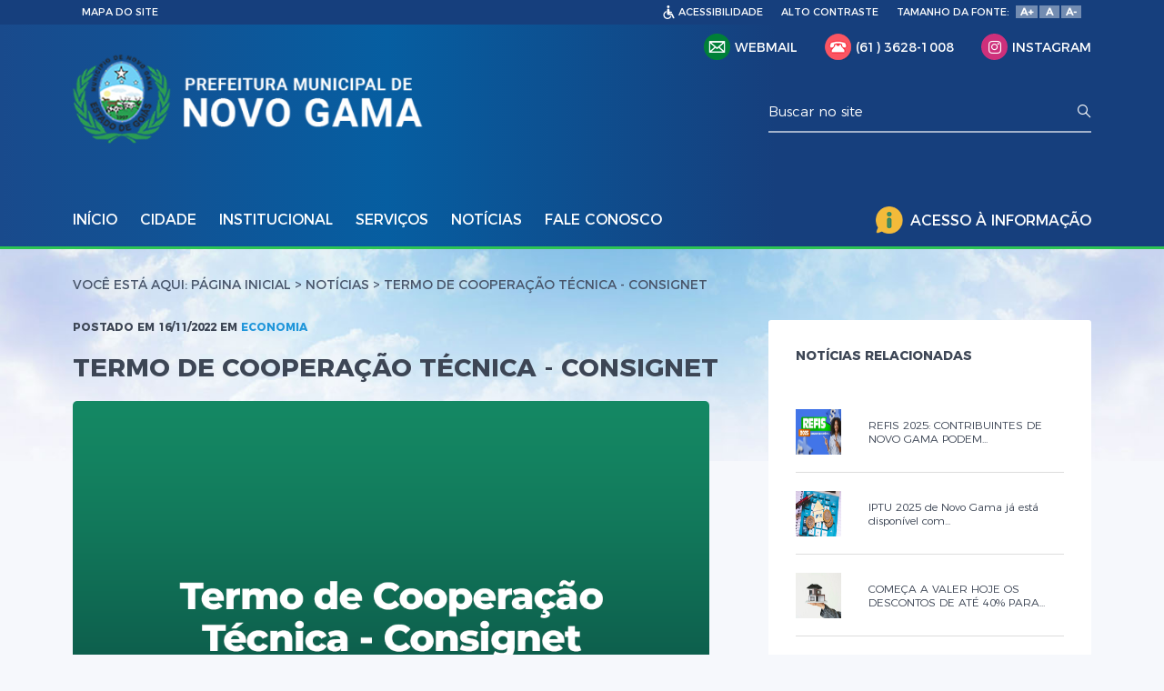

--- FILE ---
content_type: text/html; charset=utf-8
request_url: https://www.novogama.go.gov.br/noticia/689-termo-de-cooperacao-tecnica---consignet
body_size: 9250
content:
<!DOCTYPE html>
<html>
<head>
    <meta http-equiv="Content-Type" content="text/html; charset=utf-8" />
<meta property="og:locale" content="pt_BR" />
<meta property="og:title" content="Termo de Cooperação Técnica - Consignet" />
<meta name="keywords" content="Novo Gama" />
<meta name="author" content="Núcleo Desenvolvimento" />
<meta name="copyright" content="2015 - Nucleo Desenvolvimento" />
<meta property="og:image" content="https://www.novogama.go.gov.br/res/midias/img/3d2a97b30b21e93940b7a93f13afabf8.png" />
<meta property="og:url" content="https://www.novogama.go.gov.br/noticia/689-termo-de-cooperacao-tecnica---consignet" />
<meta name="viewport" content="width=device-width; initial-scale=1.0; maximum-scale=1.0; user-scalable=0;" />

    <base href="//www.novogama.go.gov.br/" />
    <link rel="shortcut icon" href="//www.novogama.go.gov.br/res/midias/img/1bee66bc3b97ef4973e63094a6273c33.png?x=0&y=0&w=1000&h=1000"/>
    <!-- Fontes -->
    <link rel="stylesheet" type="text/css" href="res/fonts/icones-site/font-face.css"/>
    <link rel="stylesheet" type="text/css" href="res/fonts/icones-sociais/style.css"/>
    <link rel="stylesheet" type="text/css" href="res/fonts/oswald/font-face.css"/>
    <link rel="stylesheet" type="text/css" href="res/fonts/montserrat/font-face.css"/>
    <link rel="stylesheet" type="text/css" href="res/fonts/roboto/font-face.css"/>
    <link rel="stylesheet" type="text/css" href="res/fonts/source-sans-pro/font-face.css"/>

    <!-- CSS -->
    <link rel="stylesheet" type="text/css" href="res/css/site/estilo.css"/>
    <link rel="stylesheet" type="text/css" href="res/css/site/noticia.css" />
    <!--    <link rel="stylesheet" type="text/css" href="res/css/site/altocontraste.css"/>-->

    <!-- Google tag (gtag.js) -->
<script async src="https://www.googletagmanager.com/gtag/js?id=G-N2JXCR4VHL"></script>
<script>
  window.dataLayer = window.dataLayer || [];
  function gtag(){dataLayer.push(arguments);}
  gtag('js', new Date());

  gtag('config', 'G-N2JXCR4VHL');
</script>


    <script type="text/javascript" src="http://platform.twitter.com/widgets.js"></script>
    <script type="text/javascript" src="http://apis.google.com/js/plusone.js">{
            lang: "pt-BR"
        }</script>

    <title>Termo de Cooperação Técnica - Consignet - Prefeitura Novo Gama</title>
    <script>    (function (i, s, o, g, r, a, m) {
            i['GoogleAnalyticsObject'] = r;
            i[r] = i[r] || function () {
                (i[r].q = i[r].q || []).push(arguments)
            }, i[r].l = 1 * new Date();
            a = s.createElement(o), m = s.getElementsByTagName(o)[0];
            a.async = 1;
            a.src = g;
            m.parentNode.insertBefore(a, m)
        })(window, document, 'script', 'https://www.google-analytics.com/analytics.js', 'ga');        ga('create', 'UA-126218119-1', 'auto', {'allowLinker': true});
        ga('require', 'linker');
        ga('linker:autoLink', ['acessoainformacao.novogama.go.gov.br']);
        ga('set', 'page', 'www.novogama.go.gov.br/noticia/689-termo-de-cooperacao-tecnica---consignet');
        ga('send', 'pageview');</script>
</head>

<body>

<div id="fb-root"></div>
<script>(function (d, s, id) {
        var js, fjs = d.getElementsByTagName(s)[0];
        if (d.getElementById(id)) return;
        js = d.createElement(s);
        js.id = id;
        js.src = "//connect.facebook.net/pt_BR/sdk.js#xfbml=1&version=v2.6&appId=440515106075777";
        fjs.parentNode.insertBefore(js, fjs);
    }(document, 'script', 'facebook-jssdk'));</script>

<script type="text/javascript">
    window.path_cookie = "/";
</script>

<header>

    <div id="ng-integracao-acessibilidade"></div>

    <div class="icon-menu"></div>

    <div class="containermenumobile">
        <div class="titulo">NOVO GAMA - GO</div>
        <div class="busca">
            <form action="buscar/">
                <input type="text" name="b" placeholder="BUSCAR NO SITE">
            </form>
            <div class="icon-lupa"></div>
        </div>
        <div class="menu">
            <div class="iconeclose icon-close"></div>
            <ul>
                <a href="home">
                    <li>INICIO</li>
                </a>
                <li>A CIDADE
                    <div class="submenu">
                                                    <a href="pagina/144-historia-da-cidade">História da Cidade</a>
                                                    <a href="pagina/150-simbolos-municipais">Símbolos Municipais</a>
                                                    <a href="https://cidades.ibge.gov.br/brasil/go/novo-gama/panorama">Dados IBGE</a>
                                                    <a href="pagina/148-localizacao">Localização</a>
                                            </div>
                </li>
                <li>INSTITUCIONAL
                    <div class="submenu">
                                                    <a href="https://novogamaprev.go.gov.br/">Novo Gama PREV</a>
                                                    <a href="http://novogama.go.gov.br/estrutura_organizacional?id=162">Gabinete do Prefeito</a>
                                                    <a href="http://novogama.go.gov.br/estrutura_organizacional?id=163">Gabinete do Vice-Prefeito</a>
                                                    <a href="http://novogama.go.gov.br/estrutura_organizacional">Estrutura Organizacional</a>
                                                <a href="estrutura_organizacional">Secretarias</a>
                    </div>
                </li>
                <li>SERVIÇOS
                    <div class="submenu">
                                                    <a href="pagina/191-defesa-civil">Defesa Civil</a>
                                                    <a href="https://itco.org.br/plano-diretor/novo-gama/">PLANO DIRETOR</a>
                                                    <a href="pagina/192-servicos">Serviços</a>
                                                    <a href="https://sigera.novogama.go.gov.br/">Meio Ambiente</a>
                                                    <a href="https://novogama.megasoftservicos.com.br/cidadao/emissao-certidao-negat">Certidão Negativa</a>
                                                    <a href="https://acessoainformacao.novogama.go.gov.br/cidadao/ouvidoria/inicio">Ouvidoria Geral do Município</a>
                                                    <a href="http://novogama.go.gov.br/servico-de-informacao-ao-cidadao">SIC - Serviço de Informação ao Cidadão</a>
                                                    <a href="pagina/190-escalas-dos-profissionais-de-saude">Escalas dos Profissionais de Saúde</a>
                                                    <a href="pagina/189-acesso-a-medicamentos-essenciais-lista-remume">Acesso a Medicamentos Essenciais (Lista Remume)</a>
                                                    <a href="pagina/188--acesso-a-medicamentos-especiais--alto-custo"> Acesso à Medicamentos Especiais / Alto Custo</a>
                                                    <a href="http://novogama.go.gov.br/pagina/182">Informações Covid-19</a>
                                                    <a href="pagina/186-guarda-civil-municipal">GUARDA CIVIL MUNICIPAL</a>
                                                    <a href="https://novogama.megasoftservicos.com.br/servidor/login?returnUrl=%2Fservidor">Contracheque</a>
                                                    <a href="http://acessoainformacao.novogama.go.gov.br/cidadao/ouvidoria/perguntas">Perguntas Frequentes</a>
                                                    <a href="https://novogama.go.gov.br/webmail">Webmail</a>
                                                    <a href="https://novogama.megasoftarrecadanet.com.br/home">Nota Fiscal Eletrônica</a>
                                                    <a href="https://novogama.megasoftservicos.com.br/cidadao/outras-guias">Validar NFS-e</a>
                                                    <a href="https://novogama.megasoftservicos.com.br/cidadao/outras-guias">Emissão de IPTU / ITU</a>
                                                    <a href="http://novogama.go.gov.br/res/midias/outros/237ae4000b2825aafa92ae6efa5f7099.pdf">Código Tributário</a>
                                            </div>
                </li>


                <li>NOTÍCIAS
                    <div class="submenu">
                        <a href="noticias/1">Todas as notícias</a>
                        <a href="noticias/1/40">Filtrar por categoria</a>

                    </div>
                </li>

                <a href="contato">
                    <li>FALE CONOSCO</li>
                </a>
            </ul>
        </div>
        <!--___________________________________________________________________________________________________-->
        <div class="transparencia-mobile hide">
            <ul class="portal">
                <li>
                    <a href="http://acessoainformacao.novogama.go.gov.br/resp_fiscal/rreos"
                       target="_blank">
                        <div class="icone icon-relatorios"></div>
                        <span>Relátorios</span>
                    </a>
                </li>
                <li>
                    <a href="http://acessoainformacao.novogama.go.gov.br/informacao/contratos"
                       target="_blank">
                        <div class="icone icon-contratos"></div>
                        <span>contratos</span>
                    </a>
                </li>
                <li>
                    <a href="http://acessoainformacao.novogama.go.gov.br/informacao/licitacoes"
                       target="_blank">
                        <div class="icone icon-licitacoes"></div>
                        <span>Licitações</span>
                    </a>
                </li>
                <li>
                    <a href="http://acessoainformacao.novogama.go.gov.br/publicacoes_antigas/mp/id=4"
                       target="_blank">
                        <div class="icone icon-despesas"></div>
                        <span>despesas</span>
                    </a>
                </li>
                <li>
                    <a href="http://acessoainformacao.novogama.go.gov.br/transparencia/mp/id=17"
                       target="_blank">
                        <div class="icone icon-receitas"></div>
                        <span>receitas</span>
                    </a>
                </li>
                <li>
                    <a href="http://acessoainformacao.novogama.go.gov.br/transparencia/folhas"
                       target="_blank">
                        <div class="icone icon-pessoal"></div>
                        <span>pessoal</span>
                    </a>
                </li>
                <li>
                    <a href="http://acessoainformacao.novogama.go.gov.br/legislacao/leis"
                       target="_blank">
                        <div class="icone icon-legislacao"></div>
                        <span>Legislação</span>
                    </a>
                </li>
                <li>
                    <a href="http://acessoainformacao.novogama.go.gov.br/informacao/sic"
                       target="_blank">
                        <div class="icone icon-esic"></div>
                        <span>E-SIC</span>
                    </a>
                </li>
            </ul>
        </div>
    </div>


    <div class="containerheader">
        <div class="caixa caixalogo">
            <a href="home" class="logo logodesk">
                                    <img src="res/midias/img/602a534266a6cb3544907c37c2c316a2.png" alt="">
                            </a>
            <a href="home" class="logo logomobi"></a>
            <div class="titulomobile">PREFEITURA NOVO GAMA</div>
        </div>
        <div class="caixa caixalinks">
            
                            <a class="item" target="_blank" href="https://www.instagram.com/prefeituranovogama/">
                    <div class="icone-instagram"></div>
                    <p>INSTAGRAM</p>
                </a>
            
            <div class="item">
                <div class="fone"></div>
                <p>(61) 3628-1008</p>
            </div>

            <a class="item" href="https://ncp06.nucleodns.com.br:9970/" target="_blank">
                <div class="email"></div>
                <p>WEBMAIL</p>
            </a>

            <form action="buscar/" class="buscadesk">
                <input type="text" name="b" placeholder="Buscar no site">
                <button type="submit" class="icon-lupa"></button>
            </form>
        </div>


        <div class="containeracessoinfo">
            <div class="icone"></div>
            <p>ACESSO À INFORMAÇÃO</p>

            <div class="containertransparencia">
                <div class="caixas">
                    <div class="seta"></div>
                                                        <div class="item">
                                        <a class="titulo" href="javascript:;">Informações Institucionais</a>
                                        <ul>
                                                                                            <li><a target="_blank"
                                                       href="https://acessoainformacao.novogama.go.gov.br/cidadao/informacao/estruturaorganizacional">Estrutura Organizacional</a>
                                                </li>
                                                                                            <li><a target="_blank"
                                                       href="https://acessoainformacao.novogama.go.gov.br/cidadao/ouvidoria/perguntas">Perguntas Frequentes</a>
                                                </li>
                                                                                            <li><a target="_blank"
                                                       href="https://radardatransparencia.atricon.org.br">Radar da Transparência</a>
                                                </li>
                                                                                    </ul>
                                    </div>
                                                                        <div class="item">
                                        <a class="titulo" href="javascript:;">Despesas</a>
                                        <ul>
                                                                                            <li><a target="_blank"
                                                       href="https://acessoainformacao.novogama.go.gov.br/cidadao/transparencia/mgdespesas">Despesas</a>
                                                </li>
                                                                                    </ul>
                                    </div>
                                                                        <div class="item">
                                        <a class="titulo" href="javascript:;">Diárias</a>
                                        <ul>
                                                                                            <li><a target="_blank"
                                                       href="https://acessoainformacao.novogama.go.gov.br/cidadao/transparencia/mgdiarias">Diárias e Passagens</a>
                                                </li>
                                                                                            <li><a target="_blank"
                                                       href="https://acessoainformacao.novogama.go.gov.br/cidadao/transparencia/tabeladiarias">Tabela de Valores de Diárias</a>
                                                </li>
                                                                                    </ul>
                                    </div>
                                                                        <div class="item">
                                        <a class="titulo" href="javascript:;">Obras</a>
                                        <ul>
                                                                                            <li><a target="_blank"
                                                       href="https://acessoainformacao.novogama.go.gov.br/cidadao/informacao/obras">Acompanhamento de Obras</a>
                                                </li>
                                                                                            <li><a target="_blank"
                                                       href="https://acessoainformacao.novogama.go.gov.br/cidadao/informacao/obras_paralisadas">Consulta de Obras Paralisadas</a>
                                                </li>
                                                                                    </ul>
                                    </div>
                                                                        <div class="item">
                                        <a class="titulo" href="javascript:;">Ouvidoria</a>
                                        <ul>
                                                                                            <li><a target="_blank"
                                                       href="https://acessoainformacao.novogama.go.gov.br/cidadao/ouvidoria/inicio">Início</a>
                                                </li>
                                                                                            <li><a target="_blank"
                                                       href="https://acessoainformacao.novogama.go.gov.br/cidadao/ouvidoria/solicitacaoservico">Solicitação</a>
                                                </li>
                                                                                            <li><a target="_blank"
                                                       href="https://acessoainformacao.novogama.go.gov.br/cidadao/ouvidoria/elogio">Elogios</a>
                                                </li>
                                                                                            <li><a target="_blank"
                                                       href="https://acessoainformacao.novogama.go.gov.br/cidadao/ouvidoria/sugestao">Sugestões</a>
                                                </li>
                                                                                            <li><a target="_blank"
                                                       href="https://acessoainformacao.novogama.go.gov.br/cidadao/ouvidoria/reclamacao">Reclamações</a>
                                                </li>
                                                                                            <li><a target="_blank"
                                                       href="https://acessoainformacao.novogama.go.gov.br/cidadao/ouvidoria/denuncia">Denúncias</a>
                                                </li>
                                                                                            <li><a target="_blank"
                                                       href="https://acessoainformacao.novogama.go.gov.br/cidadao/outras_informacoes/mp/id=11">Carta de Serviços aos Usuários</a>
                                                </li>
                                                                                    </ul>
                                    </div>
                                                                        <div class="item">
                                        <a class="titulo" href="javascript:;">Emendas Parlamentares</a>
                                        <ul>
                                                                                            <li><a target="_blank"
                                                       href="https://acessoainformacao.novogama.go.gov.br/cidadao/informacao/emendas_parlamentares">Emendas Parlamentares</a>
                                                </li>
                                                                                            <li><a target="_blank"
                                                       href="https://acessoainformacao.novogama.go.gov.br/cidadao/informacao/emendas_pix">Emendas Pix</a>
                                                </li>
                                                                                    </ul>
                                    </div>
                                                                        <div class="item">
                                        <a class="titulo" href="javascript:;">Outras Informações</a>
                                        <ul>
                                                                                            <li><a target="_blank"
                                                       href="https://acessoainformacao.novogama.go.gov.br/cidadao/informacao/mgprogramas">Programas e Ações</a>
                                                </li>
                                                                                            <li><a target="_blank"
                                                       href="https://acessoainformacao.novogama.go.gov.br/cidadao/outras_informacoes/planosmunicipais">Planos Municipais</a>
                                                </li>
                                                                                            <li><a target="_blank"
                                                       href="https://acessoainformacao.novogama.go.gov.br/">Página Oficial</a>
                                                </li>
                                                                                    </ul>
                                    </div>
                                                                        <div class="item">
                                        <a class="titulo" href="javascript:;">Atos Normativos</a>
                                        <ul>
                                                                                            <li><a target="_blank"
                                                       href="https://acessoainformacao.novogama.go.gov.br/cidadao/legislacao/portarias">Portarias</a>
                                                </li>
                                                                                            <li><a target="_blank"
                                                       href="https://acessoainformacao.novogama.go.gov.br/cidadao/legislacao/decretos">Decretos</a>
                                                </li>
                                                                                            <li><a target="_blank"
                                                       href="https://acessoainformacao.novogama.go.gov.br/cidadao/legislacao/leis">Leis</a>
                                                </li>
                                                                                            <li><a target="_blank"
                                                       href="https://acessoainformacao.novogama.go.gov.br/cidadao/legislacao/resolucoes">Resoluções</a>
                                                </li>
                                                                                            <li><a target="_blank"
                                                       href="https://acessoainformacao.novogama.go.gov.br/cidadao/atos_adm/mp/id=6">Instrução Normativa</a>
                                                </li>
                                                                                            <li><a target="_blank"
                                                       href="https://acessoainformacao.novogama.go.gov.br/cidadao/concursos_selecoes/mp/id=3">Conselhos Municipais</a>
                                                </li>
                                                                                            <li><a target="_blank"
                                                       href="https://acessoainformacao.novogama.go.gov.br/cidadao/informacao/mp/id=24">Atas de Reunião</a>
                                                </li>
                                                                                    </ul>
                                    </div>
                                                                        <div class="item">
                                        <a class="titulo" href="javascript:;">Convênios e Transferências</a>
                                        <ul>
                                                                                            <li><a target="_blank"
                                                       href="https://acessoainformacao.novogama.go.gov.br/cidadao/informacao/convenios_tr">Convênios e Transferências Recebidas</a>
                                                </li>
                                                                                            <li><a target="_blank"
                                                       href="https://acessoainformacao.novogama.go.gov.br/cidadao/informacao/convenios_tc">Convênios e Transferências Concedidas</a>
                                                </li>
                                                                                            <li><a target="_blank"
                                                       href="https://acessoainformacao.novogama.go.gov.br/cidadao/informacao/parcerias_acordos">Parcerias, Acordos e Outros Termos</a>
                                                </li>
                                                                                            <li><a target="_blank"
                                                       href="https://acessoainformacao.novogama.go.gov.br/cidadao/transparencia/transferencias_mg">Transferências Recebidas</a>
                                                </li>
                                                                                            <li><a target="_blank"
                                                       href="https://acessoainformacao.novogama.go.gov.br/cidadao/transparencia/transferencias_concedidas_mg">Transferências Concedidas</a>
                                                </li>
                                                                                    </ul>
                                    </div>
                                                                        <div class="item">
                                        <a class="titulo" href="javascript:;">Licitações</a>
                                        <ul>
                                                                                            <li><a target="_blank"
                                                       href="https://acessoainformacao.novogama.go.gov.br/cidadao/informacao/licitacoes">Licitações</a>
                                                </li>
                                                                                            <li><a target="_blank"
                                                       href="https://acessoainformacao.novogama.go.gov.br/cidadao/informacao/licitacoes_fd">Licitações Fracassadas e Desertas</a>
                                                </li>
                                                                                            <li><a target="_blank"
                                                       href="https://acessoainformacao.novogama.go.gov.br/cidadao/informacao/dispensas">Dispensas e Inexigibilidades</a>
                                                </li>
                                                                                            <li><a target="_blank"
                                                       href="https://acessoainformacao.novogama.go.gov.br/cidadao/informacao/plano_anual_contratacoes">Plano de Contratações Anual (PCA)</a>
                                                </li>
                                                                                            <li><a target="_blank"
                                                       href="https://acessoainformacao.novogama.go.gov.br/cidadao/informacao/sancoes_administrativas">Sanções Administrativas</a>
                                                </li>
                                                                                            <li><a target="_blank"
                                                       href="https://acessoainformacao.novogama.go.gov.br/cidadao/informacao/mp/id=21">Avisos de Dispensas</a>
                                                </li>
                                                                                    </ul>
                                    </div>
                                                                        <div class="item">
                                        <a class="titulo" href="javascript:;">Planejamento e Prestação de Contas</a>
                                        <ul>
                                                                                            <li><a target="_blank"
                                                       href="https://acessoainformacao.novogama.go.gov.br/cidadao/resp_fiscal/balancos">Prestação de Contas (Balanço Anual)</a>
                                                </li>
                                                                                            <li><a target="_blank"
                                                       href="https://acessoainformacao.novogama.go.gov.br/cidadao/resp_fiscal/relatorios_circunstanciados">Relatório de Gestão ou Atividades</a>
                                                </li>
                                                                                            <li><a target="_blank"
                                                       href="https://acessoainformacao.novogama.go.gov.br/cidadao/resp_fiscal/tcpareceres">Parecer do Tribunal de Contas</a>
                                                </li>
                                                                                            <li><a target="_blank"
                                                       href="https://acessoainformacao.novogama.go.gov.br/cidadao/resp_fiscal/julgamento_contas">Julgamento de Contas pelo legislativo</a>
                                                </li>
                                                                                            <li><a target="_blank"
                                                       href="https://acessoainformacao.novogama.go.gov.br/cidadao/resp_fiscal/rgfs">Relatórios de Gestão Fiscal</a>
                                                </li>
                                                                                            <li><a target="_blank"
                                                       href="https://acessoainformacao.novogama.go.gov.br/cidadao/resp_fiscal/rreos">Relatórios Resumido de Execução Orçamentária</a>
                                                </li>
                                                                                            <li><a target="_blank"
                                                       href="https://acessoainformacao.novogama.go.gov.br/cidadao/outras_informacoes/plano_estrategico">Plano Estratégico</a>
                                                </li>
                                                                                            <li><a target="_blank"
                                                       href="https://acessoainformacao.novogama.go.gov.br/cidadao/resp_fiscal/planejamento">Planejamento Orçamentário</a>
                                                </li>
                                                                                    </ul>
                                    </div>
                                                                        <div class="item">
                                        <a class="titulo" href="javascript:;">LGPD e Governo Digital</a>
                                        <ul>
                                                                                            <li><a target="_blank"
                                                       href="https://acessoainformacao.novogama.go.gov.br/cidadao/p/politica_privacidade">Política de Privacidade</a>
                                                </li>
                                                                                            <li><a target="_blank"
                                                       href="https://novogama.go.gov.br/pagina/192">Serviços</a>
                                                </li>
                                                                                            <li><a target="_blank"
                                                       href="https://acessoainformacao.novogama.go.gov.br/cidadao/outras_informacoes/acesso_automatizado">Acesso automatizado (API)</a>
                                                </li>
                                                                                            <li><a target="_blank"
                                                       href="https://acessoainformacao.novogama.go.gov.br/cidadao/outras_informacoes/pesquisas_satisfacao">Pesquisas de Satisfação</a>
                                                </li>
                                                                                    </ul>
                                    </div>
                                                                        <div class="item">
                                        <a class="titulo" href="javascript:;">Saúde</a>
                                        <ul>
                                                                                            <li><a target="_blank"
                                                       href="https://acessoainformacao.novogama.go.gov.br/cidadao/outras_informacoes/plano_municipal_saude">Plano Municipal de Saúde</a>
                                                </li>
                                                                                            <li><a target="_blank"
                                                       href="https://acessoainformacao.novogama.go.gov.br/cidadao/outras_informacoes/programacao_anual_saude">Programação Anual da Saúde</a>
                                                </li>
                                                                                            <li><a target="_blank"
                                                       href="https://acessoainformacao.novogama.go.gov.br/cidadao/outras_informacoes/relatoriosanualdegestao">Relatório de Gestão da Saúde</a>
                                                </li>
                                                                                            <li><a target="_blank"
                                                       href="https://acessoainformacao.novogama.go.gov.br/cidadao/outras_informacoes/escalasmedicas">Serviços de Saúde (Escalas)</a>
                                                </li>
                                                                                            <li><a target="_blank"
                                                       href="https://acessoainformacao.novogama.go.gov.br/cidadao/outras_informacoes/medicamentos_sus">Lista de Medicamentos SUS</a>
                                                </li>
                                                                                            <li><a target="_blank"
                                                       href="https://acessoainformacao.novogama.go.gov.br/cidadao/outras_informacoes/medicamentos_altocusto">Medicamentos de Alto Custo</a>
                                                </li>
                                                                                            <li><a target="_blank"
                                                       href="https://acessoainformacao.novogama.go.gov.br/cidadao/outras_informacoes/estoque_medicamentos_farmacias">Estoques de Medicamentos das Farmácias Públicas</a>
                                                </li>
                                                                                            <li><a target="_blank"
                                                       href="https://acessoainformacao.novogama.go.gov.br/cidadao/informacao/mp/id=22">Boletins</a>
                                                </li>
                                                                                            <li><a target="_blank"
                                                       href="https://acessoainformacao.novogama.go.gov.br/cidadao/informacao/mp/id=23">Plano de Contingência do Combate à Dengue</a>
                                                </li>
                                                                                            <li><a target="_blank"
                                                       href="https://acessoainformacao.novogama.go.gov.br/cidadao/outras_informacoes/lista_espera_regulacoes">Lista de Espera da Regulação Municipal</a>
                                                </li>
                                                                                            <li><a target="_blank"
                                                       href="https://indicadores.saude.go.gov.br/public/transparencia_regulacao.html">Lista de Espera da Regulação Estadual</a>
                                                </li>
                                                                                    </ul>
                                    </div>
                                                                        <div class="item">
                                        <a class="titulo" href="javascript:;">Receitas</a>
                                        <ul>
                                                                                            <li><a target="_blank"
                                                       href="https://acessoainformacao.novogama.go.gov.br/cidadao/transparencia/mgreceitas">Receitas</a>
                                                </li>
                                                                                            <li><a target="_blank"
                                                       href="https://acessoainformacao.novogama.go.gov.br/transparencia/mp/id=18">Receitas 2018 até 2012</a>
                                                </li>
                                                                                            <li><a target="_blank"
                                                       href="https://acessoainformacao.novogama.go.gov.br/cidadao/transparencia/divida_ativa_mg">Inscritos em Dívida Ativa</a>
                                                </li>
                                                                                    </ul>
                                    </div>
                                                                        <div class="item">
                                        <a class="titulo" href="javascript:;">Recursos Humanos</a>
                                        <ul>
                                                                                            <li><a target="_blank"
                                                       href="https://acessoainformacao.novogama.go.gov.br/cidadao/transparencia/mgservidores">Folha de Pagamento</a>
                                                </li>
                                                                                            <li><a target="_blank"
                                                       href="https://acessoainformacao.novogama.go.gov.br/cidadao/transparencia/padraoremuneratorio">Padrão Remuneratório</a>
                                                </li>
                                                                                            <li><a target="_blank"
                                                       href="https://acessoainformacao.novogama.go.gov.br/cidadao/outras_informacoes/lista_estagiarios">Lista de Estagiários</a>
                                                </li>
                                                                                            <li><a target="_blank"
                                                       href="https://acessoainformacao.novogama.go.gov.br/cidadao/outras_informacoes/lista_terceirizados">Lista de Terceirizados</a>
                                                </li>
                                                                                            <li><a target="_blank"
                                                       href="https://acessoainformacao.novogama.go.gov.br/cidadao/concursos_selecoes/concursos">Concursos Públicos</a>
                                                </li>
                                                                                            <li><a target="_blank"
                                                       href="https://acessoainformacao.novogama.go.gov.br/cidadao/concursos_selecoes/selecoes">Processos Seletivos</a>
                                                </li>
                                                                                            <li><a target="_blank"
                                                       href="https://acessoainformacao.novogama.go.gov.br/cidadao/concursos_selecoes/eleicoes">Eleição de Conselhos Municipais</a>
                                                </li>
                                                                                    </ul>
                                    </div>
                                                                        <div class="item">
                                        <a class="titulo" href="javascript:;">Contratos</a>
                                        <ul>
                                                                                            <li><a target="_blank"
                                                       href="https://acessoainformacao.novogama.go.gov.br/cidadao/informacao/contratos">Contratos</a>
                                                </li>
                                                                                            <li><a target="_blank"
                                                       href="https://acessoainformacao.novogama.go.gov.br/cidadao/informacao/fiscais_contratos">Fiscais de Contratos</a>
                                                </li>
                                                                                            <li><a target="_blank"
                                                       href="https://acessoainformacao.novogama.go.gov.br/cidadao/informacao/atasregistropreco">Atas de Registro de Preço</a>
                                                </li>
                                                                                            <li><a target="_blank"
                                                       href="https://acessoainformacao.novogama.go.gov.br/cidadao/informacao/ordem_cronologica_pagamentos_mg">Ordem Cronológica de Pagamentos</a>
                                                </li>
                                                                                    </ul>
                                    </div>
                                                                        <div class="item">
                                        <a class="titulo" href="javascript:;">SIC</a>
                                        <ul>
                                                                                            <li><a target="_blank"
                                                       href="https://acessoainformacao.novogama.go.gov.br/cidadao/informacao/sic">SIC - Serviço de Informação ao Cidadão</a>
                                                </li>
                                                                                            <li><a target="_blank"
                                                       href="http://acessoainformacao.novogama.go.gov.br/cidadao/legislacao/lei/id=1752">Regulamentação da LAI</a>
                                                </li>
                                                                                            <li><a target="_blank"
                                                       href="https://acessoainformacao.novogama.go.gov.br/impressao/relatorio_sic">Relatório Estatístico do e-SIC</a>
                                                </li>
                                                                                            <li><a target="_blank"
                                                       href="https://acessoainformacao.novogama.go.gov.br/ouvidoria/infoclassificadas">Informações Classificadas como Sigilosas</a>
                                                </li>
                                                                                            <li><a target="_blank"
                                                       href="https://acessoainformacao.novogama.go.gov.br/ouvidoria/infodesclassificadas">Informações Desclassificadas como Sigilosas</a>
                                                </li>
                                                                                    </ul>
                                    </div>
                                                                        <div class="item">
                                        <a class="titulo" href="javascript:;">Renúncia de Receita</a>
                                        <ul>
                                                                                            <li><a target="_blank"
                                                       href="https://acessoainformacao.novogama.go.gov.br/cidadao/resp_fiscal/renunciareceita">Renúncias Fiscais</a>
                                                </li>
                                                                                            <li><a target="_blank"
                                                       href="https://acessoainformacao.novogama.go.gov.br/cidadao/resp_fiscal/renuncias_pormenorizadas">Renúncias Pormenorizadas</a>
                                                </li>
                                                                                            <li><a target="_blank"
                                                       href="https://acessoainformacao.novogama.go.gov.br/cidadao/transparencia/incentivos_projetos_culturais">Renúncias por Incentivos Culturais</a>
                                                </li>
                                                                                    </ul>
                                    </div>
                                                                        <div class="item">
                                        <a class="titulo" href="javascript:;">Educação</a>
                                        <ul>
                                                                                            <li><a target="_blank"
                                                       href="https://acessoainformacao.novogama.go.gov.br/cidadao/outras_informacoes/plano_municipal_educacao">Plano Municipal de Educação Relatório de Resultados</a>
                                                </li>
                                                                                            <li><a target="_blank"
                                                       href="https://acessoainformacao.novogama.go.gov.br/cidadao/outras_informacoes/lista_espera_creches">Lista de espera em creches</a>
                                                </li>
                                                                                    </ul>
                                    </div>
                                                            

                </div>
            </div>
        </div>

        <ul class="menumobile">

            <li id="1"><a href="home">INÍCIO
                    <div class="seta"></div>
                </a>
            </li>
            <li id="2">CIDADE
                <div class="seta"></div>
                <div class="submenu">
                    
                            <a href="pagina/144-historia-da-cidade" target="">História da Cidade</a>

                        
                            <a href="pagina/150-simbolos-municipais" target="">Símbolos Municipais</a>

                        
                            <a href="https://cidades.ibge.gov.br/brasil/go/novo-gama/panorama" target="_blank">Dados IBGE</a>

                        
                            <a href="pagina/148-localizacao" target="">Localização</a>

                                        </div>

            </li>
            <li id="3">INSTITUCIONAL
                <div class="seta"></div>
                <div class="submenu">
                    
                            <a href="https://novogamaprev.go.gov.br/">Novo Gama PREV</a>

                        
                            <a href="http://novogama.go.gov.br/estrutura_organizacional?id=162">Gabinete do Prefeito</a>

                        
                            <a href="http://novogama.go.gov.br/estrutura_organizacional?id=163">Gabinete do Vice-Prefeito</a>

                        
                            <a href="http://novogama.go.gov.br/estrutura_organizacional">Estrutura Organizacional</a>

                        
                    <a href="estrutura_organizacional">Secretarias</a>
                </div>
            </li>
            <li id="4">SERVIÇOS
                <div class="seta"></div>

                <div class="submenu">
                    
                            <a href="pagina/191-defesa-civil" target="">Defesa Civil</a>

                        
                            <a href="https://itco.org.br/plano-diretor/novo-gama/" target="_blank">PLANO DIRETOR</a>

                        
                            <a href="pagina/192-servicos" target="">Serviços</a>

                        
                            <a href="https://sigera.novogama.go.gov.br/" target="_blank">Meio Ambiente</a>

                        
                            <a href="https://novogama.megasoftservicos.com.br/cidadao/emissao-certidao-negat" target="_blank">Certidão Negativa</a>

                        
                            <a href="https://acessoainformacao.novogama.go.gov.br/cidadao/ouvidoria/inicio" target="_blank">Ouvidoria Geral do Município</a>

                        
                            <a href="http://novogama.go.gov.br/servico-de-informacao-ao-cidadao" target="_self">SIC - Serviço de Informação ao Cidadão</a>

                        
                            <a href="pagina/190-escalas-dos-profissionais-de-saude" target="">Escalas dos Profissionais de Saúde</a>

                        
                            <a href="pagina/189-acesso-a-medicamentos-essenciais-lista-remume" target="">Acesso a Medicamentos Essenciais (Lista Remume)</a>

                        
                            <a href="pagina/188--acesso-a-medicamentos-especiais--alto-custo" target=""> Acesso à Medicamentos Especiais / Alto Custo</a>

                        
                            <a href="http://novogama.go.gov.br/pagina/182" target="_self">Informações Covid-19</a>

                        
                            <a href="pagina/186-guarda-civil-municipal" target="">GUARDA CIVIL MUNICIPAL</a>

                        
                            <a href="https://novogama.megasoftservicos.com.br/servidor/login?returnUrl=%2Fservidor" target="_blank">Contracheque</a>

                        
                            <a href="http://acessoainformacao.novogama.go.gov.br/cidadao/ouvidoria/perguntas" target="_blank">Perguntas Frequentes</a>

                        
                            <a href="https://novogama.go.gov.br/webmail" target="_blank">Webmail</a>

                        
                            <a href="https://novogama.megasoftarrecadanet.com.br/home" target="_blank">Nota Fiscal Eletrônica</a>

                        
                            <a href="https://novogama.megasoftservicos.com.br/cidadao/outras-guias" target="_blank">Validar NFS-e</a>

                        
                            <a href="https://novogama.megasoftservicos.com.br/cidadao/outras-guias" target="_blank">Emissão de IPTU / ITU</a>

                        
                            <a href="http://novogama.go.gov.br/res/midias/outros/237ae4000b2825aafa92ae6efa5f7099.pdf" target="_blank">Código Tributário</a>

                        
                </div>
            </li>
            <li id="5">NOTÍCIAS
                <div class="seta"></div>

                <div class="submenu">
                    <a href="noticias/1">todas as notícias</a>
                    <a href="noticias/1/40">filtrar por categoria</a>
                </div>
            </li>

            <li id="6"><a href="contato">FALE CONOSCO
                    <div class="seta"></div>
                </a>
            </li>
        </ul>

    </div>

    <div class="fundosubmenu"></div>
    <div class="fundosubmenu2" id="submenu2"></div>

</header>

<main>
    <div id="ng-integracao-lista-paginas"></div>
    <div class="containernoticia">

    <div class="containertexto">
        <div class="postagem_categoria">POSTADO EM 16/11/2022 EM
            <span>Economia </span></div>

        <div class="titulo page-title">Termo de Cooperação Técnica - Consignet</div>

        <div class="capa" style="background-image: url('res/midias/img/3d2a97b30b21e93940b7a93f13afabf8.png?x=0&y=0&w=1000&h=686')"></div>

        <article class="texto"><p><strong>Termo: <span style="color: #0000ff;"><a style="color: #0000ff;" href="https://novogama.go.gov.br/res/midias/outros/19718eef3638357251144b4dc8244ab1.pdf" target="_blank">Clique aqui</a></span></strong></p></article>

        <div class="containermidias">
            
            

            
            
        </div>


        <div class="compartilhar">

            <div class="topo">
                <span>COMPARTILHAR ESSA NOTÍCIA</span>
                <div class="icone icon-facebook"></div>
                <div class="icone icon-twitter"></div>
                <div class="icone icon-google"></div>
            </div>
            <div class="comentario">
                <div class="face-comments">
                    <div class="fb-comments" data-href="http://www.novogama.go.gov.br/noticia/689"
                         data-width="100%"
                         data-numposts="5"></div>
                </div>
            </div>
        </div>
    </div>

    <div class="containerlateral">
        <div class="noticias">
            <div class="titulo">NOTÍCIAS RELACIONADAS</div>
                                <a href="noticia/1740-refis-2025-contribuintes-de-novo-gama-podem-quitar-dvidas-com-at-99-de-desconto">
                        <span class="img" style="background-image: url('res/midias/img/3929212086707561cace410dd64d809f.jpg?x=0&y=0&w=700&h=380.1757322175732')"></span>
                        <span class="titulo"> REFIS 2025: CONTRIBUINTES DE NOVO GAMA PODEM...</span>
                    </a>
                                    <a href="noticia/1576-iptu-2025-de-novo-gama-ja-esta-disponivel-com-descontos-para-pagamento--antecipado">
                        <span class="img" style="background-image: url('res/midias/img/362dccaa275f3278f577e42a43bc6e23.jpg?x=104.92107706592387&y=4.644351464435147&w=863.5097493036212&h=661.3556485355649')"></span>
                        <span class="titulo"> IPTU 2025 de Novo Gama já está disponível com...</span>
                    </a>
                                    <a href="noticia/1281-comea-a-valer-hoje-os-descontos-de-at-40-para-pagamentos-do-iptu-2024">
                        <span class="img" style="background-image: url('res/midias/img/a2ff6b971612c9db089e4863f0a04460.jpg?x=0&y=0&w=1000&h=691')"></span>
                        <span class="titulo"> COMEÇA A VALER HOJE OS DESCONTOS DE ATÉ 40% PARA...</span>
                    </a>
                                    <a href="noticia/1045-audincia-pblica-oramento-2024">
                        <span class="img" style="background-image: url('res/midias/img/605c87bfe1914310fa9e919a5c590777.png?x=0&y=0&w=1000&h=686')"></span>
                        <span class="titulo"> AUDIÊNCIA PÚBLICA: ORÇAMENTO 2024</span>
                    </a>
                        </div>
        <div class="facebook">
            <div class="fb-page desktop" data-href=""
                 data-tabs="timeline" data-width="355" data-height="380" data-small-header="false"
                 data-adapt-container-width="true" data-hide-cover="true" data-show-facepile="true">
                <blockquote cite=""
                            class="fb-xfbml-parse-ignore"><a
                            href=""> </a>
                </blockquote>
            </div>
        </div>
    </div>
</div></main>

<footer>
    <div class="fundofooter">
        <div class="containerfooter">
            <div class="topo">
                <div class="bloco blocologo">
                    <a class="logofooter" href="home">
                                                    <img src="res/midias/img/602a534266a6cb3544907c37c2c316a2.png" alt="">
                                            </a>
                </div>
                <div class="bloco contatos">
                    <div class="item">
                        <div class="texto">(61) 3628-1008</div>
                        <div class="icone fone"></div>
                    </div>
                    <div class="item">
                        <div class="texto">governo@novogama.go.gov.br</div>
                        <div class="icone mail"></div>

                    </div>
                                    </div>
            </div>
            <div class="containercolunas">
                <ul>
                    <li class="titulo">NOVO GAMA</li>
                    <li><a href="home">Início</a></li>
                    
                            <li><a href="https://novogamaprev.go.gov.br/">Novo Gama PREV</a></li>

                        
                            <li><a href="http://novogama.go.gov.br/estrutura_organizacional?id=162">Gabinete do Prefeito</a></li>

                        
                            <li><a href="http://novogama.go.gov.br/estrutura_organizacional?id=163">Gabinete do Vice-Prefeito</a></li>

                        
                            <li><a href="http://novogama.go.gov.br/estrutura_organizacional">Estrutura Organizacional</a></li>

                        
                    <li><a href="">Secretarias</a></li>

                    
                            <li><a href="pagina/144-historia-da-cidade">História da Cidade</a></li>

                        
                            <li><a href="pagina/150-simbolos-municipais">Símbolos Municipais</a></li>

                        
                            <li><a href="https://cidades.ibge.gov.br/brasil/go/novo-gama/panorama">Dados IBGE</a></li>

                        
                            <li><a href="pagina/148-localizacao">Localização</a></li>

                                        </ul>
                <ul>
                    <li class="titulo">SERVIÇOS</li>
                    
                            <li><a href="pagina/191-defesa-civil">Defesa Civil</a></li>

                        
                            <li><a href="https://itco.org.br/plano-diretor/novo-gama/">PLANO DIRETOR</a></li>

                        
                            <li><a href="pagina/192-servicos">Serviços</a></li>

                        
                            <li><a href="https://sigera.novogama.go.gov.br/">Meio Ambiente</a></li>

                        
                            <li><a href="https://novogama.megasoftservicos.com.br/cidadao/emissao-certidao-negat">Certidão Negativa</a></li>

                        
                            <li><a href="https://acessoainformacao.novogama.go.gov.br/cidadao/ouvidoria/inicio">Ouvidoria Geral do Município</a></li>

                        
                            <li><a href="http://novogama.go.gov.br/servico-de-informacao-ao-cidadao">SIC - Serviço de Informação ao Cidadão</a></li>

                        
                            <li><a href="pagina/190-escalas-dos-profissionais-de-saude">Escalas dos Profissionais de Saúde</a></li>

                        
                            <li><a href="pagina/189-acesso-a-medicamentos-essenciais-lista-remume">Acesso a Medicamentos Essenciais (Lista Remume)</a></li>

                        
                            <li><a href="pagina/188--acesso-a-medicamentos-especiais--alto-custo"> Acesso à Medicamentos Especiais / Alto Custo</a></li>

                        
                            <li><a href="http://novogama.go.gov.br/pagina/182">Informações Covid-19</a></li>

                        
                            <li><a href="pagina/186-guarda-civil-municipal">GUARDA CIVIL MUNICIPAL</a></li>

                        
                            <li><a href="https://novogama.megasoftservicos.com.br/servidor/login?returnUrl=%2Fservidor">Contracheque</a></li>

                        
                            <li><a href="http://acessoainformacao.novogama.go.gov.br/cidadao/ouvidoria/perguntas">Perguntas Frequentes</a></li>

                        
                            <li><a href="https://novogama.go.gov.br/webmail">Webmail</a></li>

                        
                            <li><a href="https://novogama.megasoftarrecadanet.com.br/home">Nota Fiscal Eletrônica</a></li>

                        
                            <li><a href="https://novogama.megasoftservicos.com.br/cidadao/outras-guias">Validar NFS-e</a></li>

                        
                            <li><a href="https://novogama.megasoftservicos.com.br/cidadao/outras-guias">Emissão de IPTU / ITU</a></li>

                        
                            <li><a href="http://novogama.go.gov.br/res/midias/outros/237ae4000b2825aafa92ae6efa5f7099.pdf">Código Tributário</a></li>

                                        </ul>
                <ul>
                    <li class="titulo">NOTÍCIAS</li>
                    
                            <li><a href="noticias/1/40">Administração</a></li>

                        
                            <li><a href="noticias/1/51">Agricultura</a></li>

                        
                            <li><a href="noticias/1/65">Artistas do Município</a></li>

                        
                            <li><a href="noticias/1/58">Comunicação</a></li>

                        
                            <li><a href="noticias/1/38">Convite</a></li>

                        
                            <li><a href="noticias/1/54">Cultura e Turismo</a></li>

                        
                            <li><a href="noticias/1/52">Defesa da Mulher e da Diversidade Social</a></li>

                        
                            <li><a href="noticias/1/56">Desenvolvimento Econômico</a></li>

                        
                            <li><a href="noticias/1/63">Desporto e lazer</a></li>

                        
                            <li><a href="noticias/1/59">Economia </a></li>

                        
                            <li><a href="noticias/1/41">Educação</a></li>

                        
                            <li><a href="noticias/1/66">Gestão de Pessoas </a></li>

                        
                            <li><a href="noticias/1/61">Governo </a></li>

                        
                            <li><a href="noticias/1/57">Habitação</a></li>

                        
                            <li><a href="noticias/1/50">Informativo</a></li>

                        
                            <li><a href="noticias/1/49">Legislativo</a></li>

                        
                            <li><a href="noticias/1/60">Meio Ambiente</a></li>

                        
                            <li><a href="noticias/1/42">Obras e Desenvolvimento Urbano</a></li>

                        
                            <li><a href="noticias/1/48">Promoção Social e Cidadania </a></li>

                        
                            <li><a href="noticias/1/39">Saúde</a></li>

                        
                            <li><a href="noticias/1/55">Segurança Pública</a></li>

                        
                            <li><a href="noticias/1/53">Transporte e Trânsito </a></li>

                                        </ul>
                <ul>
                    <li class="titulo">LOCALIDADE</li>
                    <li>Área Especial, nº 1000 <br/> Centro, Novo Gama - GO, CEP 72860-000</li>
                    <li>Horário de Funcionamento<br>Segunda a Sexta <br/> 8h às 17h </li>
                </ul>
            </div>
        </div>
    </div>
    <div class="fundo-assinatura">
        <div class="containerdev">
            <div class="copyright">© 2026 Prefeitura Municipal de Novo Gama. Todos os direitos reservados.</div>
            <div class="politica-privacidade">
                <a href="https://acessoainformacao.novogama.go.gov.br/cidadao/p/politica_privacidade" target="_blank" rel="noopener">Política de Privacidade</a>
            </div>
            <div class="blocodev">
                <span>SITE DESENVOLVIDO POR</span>
                <a href="http://nucleo.site/"><i></i></a>
            </div>
        </div>
    </div>
</footer>
<script type="text/javascript" src="res/js/libs/require/require.min.js"></script>
<script type="text/javascript" src="res/js/site/boot.js"></script>
<script src="https://api.nucleogov.com.br/integracaosites/script.js"></script>
<script>
    window.integracao({
        //Cor da fonte da barra
        corFonteBarra: 'white',
        backgroundBarra: "rgb(22, 63, 125)",
        fontSizeBarra: "0.8rem",
        corBtn: 'rgb(22, 63, 125)',
        //Cor do botão do formulário
        //Link de acessibilidade
        linkAcessibilidade: "pagina/181",
        linkMapaSite: 'mapa-do-site',
        //Ação para atalho de acessibilidade
        pgAcessibilidade: function () {
            window.location = "pagina/181";
        },
        pgPrincipal: function () {
            window.location = "home";
        },
        menuPrincipal: function () {
            window.location = "home";
        },
        pgBusca: function () {
            window.location = "buscar";
        },
        //Cor da borda do formulário
        //Elementos para capturar html para inserir nas paginas
        elemTitulo: ".page-title",
        corPaginas: "rgb(72, 85, 106)",
        linkAltoContraste: "res/css/site/altocontraste.css",
        fontMin: 10,
        fontMax: 20
    });
</script>
<script type="text/javascript" src="res/js/site/noticia.js"></script>
<script type="text/javascript" src="res/js/site/index.js"></script>
</body>
</html>


--- FILE ---
content_type: text/css
request_url: https://www.novogama.go.gov.br/res/fonts/icones-site/font-face.css
body_size: 427
content:
@font-face {
    font-family: 'Icones';
    src: url('font-icon.eot');
    src: url('font-icon.eot?#iefix') format('embedded-opentype'),
        url('font-icon.woff') format('woff'),
        url('font-icon.ttf') format('truetype'),
        url('font-icon.svg#Icones') format('svg');
    font-weight: normal;
    font-style: normal;
}

[class^="icon-"]:before, [class*=" icon-"]:before,
[class^="icon-"]:after, [class*=" icon-"]:after {
    font-family: Icones, serif !important;
    font-size: 20px;
    font-style: normal;
    font-weight: normal;
    text-align: left;
}

._icon {
    font-family: Icones, serif !important;
    font-size: 20px;
    font-style: normal;
    font-weight: normal;
    text-align: left;
}

.icon-email:before {
    content: "\2101";
}

.icon-email-a:after {
    content: "\2101";
}

.icon-contratos:before {
    content: "\2102";
}

.icon-contratos-a:after {
    content: "\2102";
}

.icon-despesas:before {
    content: "\2103";
}

.icon-despesas-a:after {
    content: "\2103";
}

.icon-licitacoes:before {
    content: "\2104";
}

.icon-licitacoes-a:after {
    content: "\2104";
}

.icon-esic:before {
    content: "\2105";
}

.icon-esic-a:after {
    content: "\2105";
}

.icon-legislacao:before {
    content: "\2106";
}

.icon-legislacao-a:after {
    content: "\2106";
}

.icon-receitas:before {
    content: "\2107";
}

.icon-receitas-a:after {
    content: "\2107";
}

.icon-pessoal:before {
    content: "\2108";
}

.icon-pessoal-a:after {
    content: "\2108";
}

.icon-relatorios:before {
    content: "\2109";
}

.icon-relatorios-a:after {
    content: "\2109";
}

.icon-menu:before {
    content: "\2110";
}

.icon-menu-a:after {
    content: "\2110";
}

.icon-videos:before {
    content: "\2111";
}

.icon-videos-a:after {
    content: "\2111";
}

.icon-horario:before {
    content: "\2112";
}

.icon-horario-a:after {
    content: "\2112";
}

.icon-facebook:before {
    content: "\2113";
}

.icon-facebook-a:after {
    content: "\2113";
}

.icon-fone:before {
    content: "\2114";
}

.icon-fone-a:after {
    content: "\2114";
}

.icon-google:before {
    content: "\2115";
}

.icon-google-a:after {
    content: "\2115";
}

.icon-twitter:before {
    content: "\2116";
}

.icon-twitter-a:after {
    content: "\2116";
}

.icon-lupa:before {
     content: "\2117";
 }

.icon-lupa-a:after {
    content: "\2117";
}

.icon-close:before {
    content: "\2118";
}

.icon-close-a:after {
    content: "\2118";
}

.icon-despesaspagas:before {
    content: "\2119";
}

.icon-despesaspagas-a:after {
    content: "\2119";
}

--- FILE ---
content_type: text/css
request_url: https://www.novogama.go.gov.br/res/fonts/icones-sociais/style.css
body_size: 346
content:
@font-face {
  font-family: 'icones-aux';
  src:  url('fonts/icones-aux.eot?mrfcgt');
  src:  url('fonts/icones-aux.eot?mrfcgt#iefix') format('embedded-opentype'),
    url('fonts/icones-aux.ttf?mrfcgt') format('truetype'),
    url('fonts/icones-aux.woff?mrfcgt') format('woff'),
    url('fonts/icones-aux.svg?mrfcgt#icones-aux') format('svg');
  font-weight: normal;
  font-style: normal;
  font-display: block;
}

[class^="icone-"], [class*=" icone-"] {
  /* use !important to prevent issues with browser extensions that change fonts */
  font-family: 'icones-aux' !important;
  speak: none;
  font-style: normal;
  font-weight: normal;
  font-variant: normal;
  text-transform: none;
  line-height: 1;

  /* Better Font Rendering =========== */
  -webkit-font-smoothing: antialiased;
  -moz-osx-font-smoothing: grayscale;
}

.icone-facebook:before {
  content: "\ea91";
}
.icone-instagram:before {
  content: "\ea92";
}
.icone-twitter:before {
  content: "\ea96";
}
.icone-youtube:before {
  content: "\ea9d";
}
.icone-letter:before {
  content: "\e900";
}
.icone-promotion:before {
  content: "\e901";
}


--- FILE ---
content_type: text/css
request_url: https://www.novogama.go.gov.br/res/fonts/oswald/font-face.css
body_size: 155
content:
/**
 * Oswald
 */
@font-face {
    font-family: 'Oswald';
    font-weight: normal;
    font-style: normal;
    src: url('OswaldRegular.eot');
    src: url('OswaldRegular.eot') format('embedded-opentype'),
         url('OswaldRegular.woff2') format('woff2'),
         url('OswaldRegular.woff') format('woff'),
         url('OswaldRegular.ttf') format('truetype'),
         url('OswaldRegular.svg#OswaldRegular') format('svg');
}

@font-face {
    font-family: 'Oswald';
    font-weight: bold;
    font-style: normal;
    src: url('OswaldBold.eot');
    src: url('OswaldBold.eot') format('embedded-opentype'),
         url('OswaldBold.woff2') format('woff2'),
         url('OswaldBold.woff') format('woff'),
         url('OswaldBold.ttf') format('truetype'),
         url('OswaldBold.svg#OswaldBold') format('svg');
}

@font-face {
    font-family: 'Oswald';
    font-weight: 300;
    font-style: normal;
    src: url('OswaldLight.eot');
    src: url('OswaldLight.eot') format('embedded-opentype'),
         url('OswaldLight.woff2') format('woff2'),
         url('OswaldLight.woff') format('woff'),
         url('OswaldLight.ttf') format('truetype'),
         url('OswaldLight.svg#OswaldLight') format('svg');
}


--- FILE ---
content_type: text/css
request_url: https://www.novogama.go.gov.br/res/fonts/montserrat/font-face.css
body_size: 201
content:
/**
 * Montserrat
 */
@font-face {
    font-family: 'Montserrat';
    font-weight: normal;
    font-style: normal;
    src: url('Montserrat-Regular.eot');
    src: url('Montserrat-Regular.eot') format('embedded-opentype'),
         url('Montserrat-Regular.woff2') format('woff2'),
         url('Montserrat-Regular.woff') format('woff'),
         url('Montserrat-Regular.ttf') format('truetype'),
         url('Montserrat-Regular.svg#Montserrat-Regular') format('svg');
}

@font-face {
    font-family: 'Montserrat-Bold';
    font-weight: bold;
    font-style: normal;
    src: url('Montserrat-Bold.eot');
    src: url('Montserrat-Bold.eot') format('embedded-opentype'),
         url('Montserrat-Bold.woff2') format('woff2'),
         url('Montserrat-Bold.woff') format('woff'),
         url('Montserrat-Bold.ttf') format('truetype'),
         url('Montserrat-Bold.svg#Montserrat-Bold') format('svg');
}

@font-face {
    font-family: 'Montserrat-Black';
    font-weight: bold;
    font-style: normal;
    src: url('Montserrat-Black.eot');
    src: url('Montserrat-Black.eot') format('embedded-opentype'),
         url('Montserrat-Black.woff2') format('woff2'),
         url('Montserrat-Black.woff') format('woff'),
         url('Montserrat-Black.ttf') format('truetype'),
         url('Montserrat-Black.svg#Montserrat-Black') format('svg');
}

@font-face {
    font-family: 'Montserrat-Light';
    font-weight: 300;
    font-style: normal;
    src: url('Montserrat-Light.eot');
    src: url('Montserrat-Light.eot') format('embedded-opentype'),
         url('Montserrat-Light.woff2') format('woff2'),
         url('Montserrat-Light.woff') format('woff'),
         url('Montserrat-Light.ttf') format('truetype'),
         url('Montserrat-Light.svg#Montserrat-Light') format('svg');
}


--- FILE ---
content_type: text/css
request_url: https://www.novogama.go.gov.br/res/fonts/source-sans-pro/font-face.css
body_size: 413
content:
/**
 * Source Sans Pro
 */
@font-face {
    font-family: 'Source Sans Pro';
    font-weight: 900;
    font-style: normal;
    src: url('SourceSansProBlack.eot');
    src: url('SourceSansProBlack.eot') format('embedded-opentype'),
         url('SourceSansProBlack.woff2') format('woff2'),
         url('SourceSansProBlack.woff') format('woff'),
         url('SourceSansProBlack.ttf') format('truetype'),
         url('SourceSansProBlack.svg#SourceSansProBlack') format('svg');
}

@font-face {
    font-family: 'Source Sans Pro';
    font-weight: 900;
    font-style: italic;
    src: url('SourceSansProBlackItalic.eot');
    src: url('SourceSansProBlackItalic.eot') format('embedded-opentype'),
         url('SourceSansProBlackItalic.woff2') format('woff2'),
         url('SourceSansProBlackItalic.woff') format('woff'),
         url('SourceSansProBlackItalic.ttf') format('truetype'),
         url('SourceSansProBlackItalic.svg#SourceSansProBlackItalic') format('svg');
}

@font-face {
    font-family: 'Source Sans Pro';
    font-weight: bold;
    font-style: italic;
    src: url('SourceSansProBoldItalic.eot');
    src: url('SourceSansProBoldItalic.eot') format('embedded-opentype'),
         url('SourceSansProBoldItalic.woff2') format('woff2'),
         url('SourceSansProBoldItalic.woff') format('woff'),
         url('SourceSansProBoldItalic.ttf') format('truetype'),
         url('SourceSansProBoldItalic.svg#SourceSansProBoldItalic') format('svg');
}

@font-face {
    font-family: 'Source Sans Pro';
    font-weight: 600;
    font-style: italic;
    src: url('SourceSansProSemiboldItalic.eot');
    src: url('SourceSansProSemiboldItalic.eot') format('embedded-opentype'),
         url('SourceSansProSemiboldItalic.woff2') format('woff2'),
         url('SourceSansProSemiboldItalic.woff') format('woff'),
         url('SourceSansProSemiboldItalic.ttf') format('truetype'),
         url('SourceSansProSemiboldItalic.svg#SourceSansProSemiboldItalic') format('svg');
}

@font-face {
    font-family: 'Source Sans Pro';
    font-weight: 300;
    font-style: italic;
    src: url('SourceSansProLightItalic.eot');
    src: url('SourceSansProLightItalic.eot') format('embedded-opentype'),
         url('SourceSansProLightItalic.woff2') format('woff2'),
         url('SourceSansProLightItalic.woff') format('woff'),
         url('SourceSansProLightItalic.ttf') format('truetype'),
         url('SourceSansProLightItalic.svg#SourceSansProLightItalic') format('svg');
}

@font-face {
    font-family: 'Source Sans Pro';
    font-weight: bold;
    font-style: normal;
    src: url('SourceSansProBold.eot');
    src: url('SourceSansProBold.eot') format('embedded-opentype'),
         url('SourceSansProBold.woff2') format('woff2'),
         url('SourceSansProBold.woff') format('woff'),
         url('SourceSansProBold.ttf') format('truetype'),
         url('SourceSansProBold.svg#SourceSansProBold') format('svg');
}

@font-face {
    font-family: 'Source Sans Pro';
    font-weight: 200;
    font-style: italic;
    src: url('SourceSansProExtraLightItalic.eot');
    src: url('SourceSansProExtraLightItalic.eot') format('embedded-opentype'),
         url('SourceSansProExtraLightItalic.woff2') format('woff2'),
         url('SourceSansProExtraLightItalic.woff') format('woff'),
         url('SourceSansProExtraLightItalic.ttf') format('truetype'),
         url('SourceSansProExtraLightItalic.svg#SourceSansProExtraLightItalic') format('svg');
}

@font-face {
    font-family: 'Source Sans Pro';
    font-weight: normal;
    font-style: italic;
    src: url('SourceSansProItalic.eot');
    src: url('SourceSansProItalic.eot') format('embedded-opentype'),
         url('SourceSansProItalic.woff2') format('woff2'),
         url('SourceSansProItalic.woff') format('woff'),
         url('SourceSansProItalic.ttf') format('truetype'),
         url('SourceSansProItalic.svg#SourceSansProItalic') format('svg');
}

@font-face {
    font-family: 'Source Sans Pro';
    font-weight: 600;
    font-style: normal;
    src: url('SourceSansProSemibold.eot');
    src: url('SourceSansProSemibold.eot') format('embedded-opentype'),
         url('SourceSansProSemibold.woff2') format('woff2'),
         url('SourceSansProSemibold.woff') format('woff'),
         url('SourceSansProSemibold.ttf') format('truetype'),
         url('SourceSansProSemibold.svg#SourceSansProSemibold') format('svg');
}

@font-face {
    font-family: 'Source Sans Pro';
    font-weight: normal;
    font-style: normal;
    src: url('SourceSansProRegular.eot');
    src: url('SourceSansProRegular.eot') format('embedded-opentype'),
         url('SourceSansProRegular.woff2') format('woff2'),
         url('SourceSansProRegular.woff') format('woff'),
         url('SourceSansProRegular.ttf') format('truetype'),
         url('SourceSansProRegular.svg#SourceSansProRegular') format('svg');
}

@font-face {
    font-family: 'Source Sans Pro';
    font-weight: 200;
    font-style: normal;
    src: url('SourceSansProExtraLight.eot');
    src: url('SourceSansProExtraLight.eot') format('embedded-opentype'),
         url('SourceSansProExtraLight.woff2') format('woff2'),
         url('SourceSansProExtraLight.woff') format('woff'),
         url('SourceSansProExtraLight.ttf') format('truetype'),
         url('SourceSansProExtraLight.svg#SourceSansProExtraLight') format('svg');
}


--- FILE ---
content_type: text/css
request_url: https://www.novogama.go.gov.br/res/css/site/estilo.css
body_size: 3565
content:
/*
     * Remove padrões da página
     */
* {
    margin: 0;
    padding: 0;
    border: 0;
    list-style: none;
    color: inherit;
    text-decoration: none;
    outline: none;
    box-sizing: border-box;
    box-shadow: 0;
}

button::-moz-focus-inner,
input[type="reset"]::-moz-focus-inner,
input[type="button"]::-moz-focus-inner,
input[type="submit"]::-moz-focus-inner,
input[type="file"] > input[type="button"]::-moz-focus-inner {
    border: none;
}

:before, :after {
    box-sizing: border-box;
}

input:focus {
    outline: none;
}

input[type=text],
input[type=password],
textarea {
    font-family: 'Montserrat', sans-serif;
    font-size: 14px;
}

/*Auto clear*/
div:after,
header:after,
section:after,
article:after,
aside:after,
form:after,
menu:after,
nav:after,
ul:after,
ol:after,
li:after {
    content: " ";
    display: block;
    clear: both;
    height: 0;
    overflow: hidden;
}

::-moz-selection {
    background: #BBB;
    color: #222;
}

::selection {
    background: #BBB;
    color: #222;
}

html {
    height: 100%;
    text-rendering: optimizeLegibility;
    -webkit-font-smoothing: antialiased;
    -moz-osx-font-smoothing: grayscale;
    font-size: 14px;
    /*overflow: hidden;*/
}

html, body {
    min-height: 100%;
    height: 100%;
    width: 100%;
    overflow: auto;
}

body {
    font-family: "Montserrat", serif;
    width: 100%;
    background-color: #f6f8fc;
}

header {
    width: 100%;
    float: left;
    background: linear-gradient(to left, #163f7d, #163f7d, #065ea1, #194a8c);
    z-index: 99999;
    border-bottom: 3px solid #2cc453;
    position: relative;
}

#ng-integracao-acessibilidade > div {
    width: 1120px;
    margin: 0 auto;
}

#ng-integracao-lista-paginas {
    max-width: 1120px;
    margin: 30px auto auto auto;
}


/*Menu mobile*/

header .icon-menu {
    display: none;
}

header .containermenumobile {
    width: 0;
    height: 100vh;
    position: absolute;
    background: linear-gradient(to bottom, #163f7d, #163f7d, #056fbf, #194a8c);
    z-index: 99999;
    padding: 0 10px 10px 10px;
    overflow-y: auto;
    display: none;
}

header .containermenumobile .busca {
    width: 290px;
    height: 40px;
    float: left;
    background-color: rgba(255, 255, 255, 0.3);
    border-radius: 2px;
    margin-top: 50px;
}

header .containermenumobile .busca form {
    float: left;
}

header .containermenumobile .busca form:after {
    content: none;
}

header .containermenumobile .busca input {
    width: 245px;
    height: 40px;
    float: left;
    padding-left: 20px;
    color: #fff;
    background: transparent;
}

header .containermenumobile .busca input::-webkit-input-placeholder {
    opacity: 1;
    filter: alpha(opacity=100);
    color: #fff;
}

header .containermenumobile .busca input::-moz-placeholder {
    opacity: 1;
    filter: alpha(opacity=100);
}

header .containermenumobile .busca .icon-lupa {
    width: 45px;
    height: 40px;
    float: left;
    display: flex;
    align-items: center;
    justify-content: center;
    cursor: pointer;
}

header .containermenumobile .busca .icon-lupa:before {
    width: 10px;
    height: 21px;
    color: #fff;
}

header .containermenumobile .busca .icon-lupa:hover:before {
    color: #2cc453;
}

header .containermenumobile > .titulo {
    width: 100%;
    float: left;
    color: #fff;
    font-family: 'Oswald', sans-serif;
    font-weight: 900;
    margin: 40px 0 0 0;
    display: flex;
    align-items: center;
    font-size: 1.429rem;
}

header .containermenumobile .transparencia-mobile {
    width: 100%;
    float: left;
    border-top: 1px solid #fff;
}

header .containermenumobile .transparencia-mobile .portal {
    margin: 10px auto;
}

header .containermenumobile .transparencia-mobile .portal li {
    position: relative;
    height: 100%;
    color: #ffffff;
    float: left;
    width: 33%;
    border: 1px solid #fff;
}

header .containermenumobile .transparencia-mobile .portal li:nth-child(1) {
    border-top: none;
    border-left: none;
}

header .containermenumobile .transparencia-mobile .portal li:nth-child(2) {
    border-top: none;
}

header .containermenumobile .transparencia-mobile .portal li:nth-child(3) {
    border-top: none;
    border-right: none;
}

header .containermenumobile .transparencia-mobile .portal li:nth-child(4) {
    border-left: none;
}

header .containermenumobile .transparencia-mobile .portal li:nth-child(6) {
    border-right: none;
}

header .containermenumobile .transparencia-mobile .portal li:nth-child(7) {
    border-left: none;
    border-bottom: none;
}

header .containermenumobile .transparencia-mobile .portal li:nth-child(8) {
    border-bottom: none;
}

header .containermenumobile .transparencia-mobile .portal li:hover {
    background-color: #2cc453;
    color: #fff;
}

header .containermenumobile .transparencia-mobile .portal li a {
    width: 100%;
    height: 100%;
    float: left;
    padding: 10px;
    display: flex;
    flex-direction: column;
    justify-content: space-between;
    align-items: center;
    align-content: center;
}

header .containermenumobile .transparencia-mobile .portal li span {
    font-size: 0.7857rem;
    font-family: 'Roboto', sans-serif;
    text-align: center;
    text-transform: uppercase;
}

header .containermenumobile .transparencia-mobile .portal li a .icone {
    display: flex;
    float: left;
    width: 100%;
    /*height: 48px;*/
    justify-content: center;
}

header .containermenumobile .transparencia-mobile .portal li a .icone:before {
    font-size: 45px;
    display: flex;
    width: 45px;
    height: 45px;
    line-height: 38px;
    align-content: center;
    align-items: center;
}

header .containermenumobile .transparencia-mobile .portal li:nth-child(1) a .icone:before {
    width: 32px;
}

header .containermenumobile .transparencia-mobile .portal li:nth-child(2) a .icone:before,
header .containermenumobile .transparencia-mobile .portal li:nth-child(3) a .icone:before {
    width: 23px;
}

header .containermenumobile .transparencia-mobile .portal li:nth-child(4) a .icone:before {
    width: 32px;
}

header .containermenumobile .transparencia-mobile .portal li:nth-child(5) a .icone:before {
    width: 30px;
}

header .containermenumobile .transparencia-mobile .portal li:nth-child(6) a .icone:before,
header .containermenumobile .transparencia-mobile .portal li:nth-child(7) a .icone:before,
header .containermenumobile .transparencia-mobile .portal li:nth-child(8) a .icone:before {
    width: 33px;
}

header .containermenumobile .menu {
    width: 100%;
    float: left;
    margin-top: 30px;
    position: relative;
}

header .containermenumobile .menu .iconeclose {
    width: 70px;
    height: 70px;
    position: absolute;
    top: -183px;
    right: 6px;
    display: flex;
    align-items: center;
    justify-content: center;
}

header .containermenumobile .menu .iconeclose:before {
    width: 33px;
    color: #fff;
    font-size: 45px;
}

header .containermenumobile .menu .iconeclose:hover:before {
    color: #2cc453;
}

header .containermenumobile .menu > ul {
    width: 100%;
    float: left;
}

header .containermenumobile .menu > ul li {
    width: 100%;
    height: auto;
    float: left;
    color: #fff;
    padding: 15px 0 15px 10px;
    border-top: 1px solid #fff;
}

header .containermenumobile .menu > ul > li:hover {
    color: #2cc453;
}

header .containermenumobile .menu > ul > li > .submenu {
    width: 100%;
    float: left;
    display: none;
}

header .containermenumobile .menu > ul > li > .submenu > a {
    width: 100%;
    float: left;
    margin-top: 20px;
    padding: 10px 15px 0 15px;
    color: #fff;
}

/*________________________________________________*/

header .containerheader {
    width: 1120px;
    height: 100%;
    margin: 0 auto;
}

header .containerheader .caixa {
    width: 40%;
    height: 145px;
    float: left;
}

header .containerheader .caixalinks {
    width: 60%;
}

header .containerheader .caixa .logo {
    width: 386px;
    height: 124px;
    float: left;
    margin-top: 20px;
    display: flex;
    align-items: center;
}

header .containerheader .caixa .logo img {
    max-width: 100%;
    max-height: 100%;
    object-fit: contain;
}

header .containerheader .caixa .logomobi {
    width: 110px;
    height: 105px;
    display: none;
    background: url("../../img/site/brasao.png") center /cover no-repeat;
}

header .containerheader .caixa .titulomobile {
    color: #fff;
    margin-top: 10px;
    font-family: 'Montserrat-Bold', sans-serif;
    display: none;
}

header .containerheader .caixa .item {
    float: right;
    display: flex;
    align-items: center;
    margin-top: 10px;
    margin-left: 30px;
}

header .containerheader .caixa .item > p {
    float: left;
    color: #fff;
    margin-left: 5px;
    font-size: 1rem;
}

header .containerheader .caixa a:hover > p {
    color: #3ab561;
}

header .containerheader .caixa .item .fone {
    width: 29px;
    height: 29px;
    background: url("../../img/site/telefone.png") center / cover no-repeat;
}

header .containerheader .caixa .item .face {
    width: 29px;
    height: 29px;
    background: url("../../img/site/face.png") center / cover no-repeat;
}

header .containerheader .caixa .item .icone-instagram:before {
    color: #ffffff;
}

header .containerheader .caixa .item .icone-instagram {
    width: 29px;
    height: 29px;
    border-radius: 50%;
    display: flex;
    align-items: center;
    justify-content: center;
    background: #ce307b;
}

header .containerheader .caixa .item .email {
    width: 29px;
    height: 29px;
    background: url("../../img/site/email.png") center / cover no-repeat;
}

header .containerheader .caixa form {
    width: 100%;
    float: right;
    margin-top: 35px;
    position: relative;
}

header .containerheader .caixa form input {
    width: 355px;
    height: 45px;
    float: right;
    background: transparent;
    border-bottom: 2px solid rgba(255, 255, 255, 0.6);
    color: #fff;
    font-size: 1.071rem;
    font-family: 'Montserrat-Light', sans-serif;
}

header .containerheader .caixa form input::-webkit-input-placeholder {
    opacity: 1;
    filter: alpha(opacity=100);
    color: #fff;
}

header .containerheader .caixa form input::-moz-placeholder {
    opacity: 1;
    filter: alpha(opacity=100);
}

header .containerheader .caixa form button {
    width: 15px;
    position: absolute;
    background: none;
    right: 0;
    top: 10px;
}

header .containerheader .caixa form button:before {
    color: #fff;
}

header .containerheader > ul {
    float: left;
    margin-top: 40px;
}

header .containerheader > ul li {
    color: #fff;
    float: left;
    font-size: 1.143rem;
    -webkit-font-smoothing: antialiased;
    text-rendering: optimizeLegibility;
    position: relative;
    padding: 20px 0;
    margin-right: 25px;
    max-font-size: 18px;
}

header .containerheader > ul li:last-child {
    margin-right: 0;
}

header .containerheader > ul > li > a {
    height: 100%;
}

header .containerheader > ul li:hover {
    color: #2cc453;
}

header .containerheader > ul li:hover .seta {
    display: block;
}

header .containerheader > ul li .seta {
    width: 0;
    height: 0;
    border-style: solid;
    border-width: 0 7px 11px 7px;
    border-color: transparent transparent #2cc452 transparent;
    position: absolute;
    transform: translate(-50%);
    left: 50%;
    bottom: 0;
    display: none;
}

header .containerheader > ul li .submenu {
    width: 1120px;
    height: auto;
    position: absolute;
    top: 100%;
    left: -7%;
    transform: translate(-8%);
    display: none;
    z-index: 999;
}

header .containerheader > ul li:nth-child(3) .submenu {
    left: -12%;
    transform: translate(-16%);
}

header .containerheader > ul li:nth-child(4) .submenu {
    left: -13%;
    transform: translate(-31%);
}

header .containerheader > ul li:nth-child(5) .submenu {
    left: -13%;
    transform: translate(-42%);
}

header .containerheader > ul li:hover .submenu {
    display: block;
}

header .containerheader > ul li .submenu a {
    height: 50px;
    color: #bbffcc;
    font-size: 1rem;
    font-family: 'Montserrat-Bold', sans-serif;
    float: left;
    margin-right: 30px;
    display: flex;
    align-items: center;
    text-transform: uppercase;
}

header .containerheader > ul li .submenu a:hover {
    color: #fff;
}

header .containerheader .containeracessoinfo {
    float: right;
    display: flex;
    justify-content: space-between;
    align-items: center;
    margin-top: 55px;
    position: relative;
}

header .containerheader .containeracessoinfo .icone {
    width: 30px;
    height: 30px;
    background: url("../../img/site/acessoinfo.png") center / cover no-repeat;
    margin-right: 8px;
}

header .containerheader .containeracessoinfo > p {
    color: #fff;
    font-size: 16px;
}

header .containerheader .containeracessoinfo .containertransparencia {
    width: 1050px;
    height: auto;
    position: absolute;
    top: 20px;
    right: 0;
    padding-top: 22px;
    display: none;
    z-index: 9999;
}

header .containerheader .containeracessoinfo .containertransparencia .caixas {
    width: 100%;
    height: auto;
    background-color: #fff;
    float: left;
    position: relative;
    border-radius: 5px;
    box-shadow: 3px 10px 50px rgba(0, 0, 0, 0.5);
    padding: 30px;
    display: flex;
    flex-wrap: wrap;
    justify-content: flex-end;
}

header .containerheader .containeracessoinfo .containertransparencia .caixas:after {
    content: none;
}

header .containerheader .containeracessoinfo .containertransparencia .caixas .seta {
    width: 0;
    height: 0;
    border-style: solid;
    border-width: 0 9px 13px 9px;
    border-color: transparent transparent #ffffff transparent;
    position: absolute;
    top: -13px;
    right: 100px;
}

header .containerheader .containeracessoinfo .containertransparencia .caixas > h1 {
    width: 100%;
    float: left;
    text-align: center;
    font-size: 1.286rem;
    color: #22314b;
    font-family: 'Roboto', sans-serif;
}

header .containerheader .containeracessoinfo .containertransparencia .caixas .item {
    width: 322px;
    height: auto;
    float: left;
    margin-bottom: 20px;
}

header .containerheader .containeracessoinfo .containertransparencia .caixas .item .titulo {
    width: 100%;
    float: left;
    font-family: 'Roboto', sans-serif;
    text-transform: uppercase;
    font-weight: 900;
    font-size: 1.286rem;
    color: #22314b;
}

header .containerheader .containeracessoinfo .containertransparencia .caixas .item > ul {
    width: 100%;
    float: left;
    margin-top: 5px;
}

header .containerheader .containeracessoinfo .containertransparencia .caixas .item > ul > li {
    width: 100%;
    margin-top: 8px;
    float: left;
    font-family: 'Roboto', sans-serif;
    font-size: 1rem;
    text-transform: uppercase;
    color: #22314b;
}

header .containerheader .containeracessoinfo .containertransparencia .caixas .item > ul > li > a {
    width: 100%;
    height: 100%;
    float: left;
}

header .containerheader .containeracessoinfo .containertransparencia .caixas .item > ul > li:hover {
    color: #3ab561;
}

header .containerheader .containeracessoinfo:hover .containertransparencia {
    display: block;
}

header .fundosubmenu {
    width: 100%;
    height: 50px;
    background-color: #2cc453;
    position: absolute;
    bottom: -50px;
    display: none;
}


header .fundosubmenu2 {
    width: 100%;
    height: 3px;
    background-color: #2cc453;
    position: absolute;
    bottom: -3px;
    display: none;
}

main {
    width: 100%;
    float: left;
    background-image: url('../../img/site/bg-nuvem.jpg');
    background-repeat: no-repeat;
    background-position: center top;
    background-size: 100%;
}

footer {
    width: 100%;
    float: left;
}

footer .fundofooter {
    width: 100%;
    min-height: 470px;
    float: left;
    background: url("../../img/site/bg-footer.jpg") center / cover no-repeat;
    padding-bottom: 50px;
}

footer .fundofooter .containerfooter {
    width: 1120px;
    margin: 0 auto;
}

footer .fundofooter .containerfooter .topo {
    width: 100%;
    height: 150px;
    float: left;
    border-bottom: 1px solid rgba(255, 255, 255, 0.3);
}

footer .fundofooter .containerfooter .topo .bloco {
    width: 50%;
    height: 100%;
    float: left;
}

footer .fundofooter .containerfooter .topo .blocologo {
    display: flex;
    align-items: center;
}

footer .fundofooter .containerfooter .topo .contatos {
    padding-top: 35px;
}

footer .fundofooter .containerfooter .topo .bloco .logofooter {
    width: 308px;
    height: 90px;
    display: flex;
    align-items: center;
}

footer .fundofooter .containerfooter .topo .bloco .logofooter img {
    max-width: 100%;
    max-height: 100%;
    object-fit: contain;
}

footer .fundofooter .containerfooter .topo .bloco .item {
    width: 100%;
    float: right;
    margin-bottom: 10px;
    display: flex;
    justify-content: flex-end;
    align-items: center;
}

footer .fundofooter .containerfooter .topo .bloco .item .fone {
    width: 24px;
    height: 24px;
    background: url("../../img/site/fone.png");
}

footer .fundofooter .containerfooter .topo .bloco .item .mail {
    width: 24px;
    height: 24px;
    background: url("../../img/site/mail.png");
}

footer .fundofooter .containerfooter .topo .bloco .item .facebook {
    width: 24px;
    height: 24px;
    background: url("../../img/site/facebook.png");
}

footer .fundofooter .containerfooter .topo .bloco .item .texto {
    margin-right: 5px;
    color: #fff;
}

footer .fundofooter .containerfooter .topo .bloco a:hover .texto {
    color: #ffac50;
}

footer .fundofooter .containerfooter .containercolunas {
    width: 100%;
    float: left;
    display: flex;
    justify-content: space-between;
    margin-top: 35px;
}

footer .fundofooter .containerfooter .containercolunas:after {
    content: none;
}

footer .fundofooter .containerfooter .containercolunas > ul {
    width: calc(100% / 4);
    padding-right: 40px;
}

footer .fundofooter .containerfooter .containercolunas > ul > .titulo {
    width: 100%;
    float: left;
    font-size: 1.286rem;
    color: #21cb60;
    margin-bottom: 30px;
    font-family: 'Montserrat', sans-serif;
}

footer .fundofooter .containerfooter .containercolunas > ul li {
    width: 100%;
    float: left;
    margin-bottom: 10px;
    color: #fff;
    font-family: 'Montserrat-Light', sans-serif;
    font-size: 1.286rem;
}

footer .fundofooter .containerfooter .containercolunas > ul li:hover a {
    color: #21cb60;
}

footer .fundofooter .containerfooter .containercolunas > ul li a {
    width: 100%;
    height: 100%;
    float: left;
}

footer .fundo-assinatura {
    width: 100%;
    min-height: 70px;
    float: left;
    display: flex;
    align-items: center;
    background-color: #2cc453;
    flex-wrap: wrap;
}

footer .fundo-assinatura .containerdev {
    width: 1120px;
    height: 100%;
    margin: 0 auto;
    display: flex;
    align-items: center;
    justify-content: space-between;
}

footer .fundo-assinatura .containerdev:after {
    content: none;
}

footer .fundo-assinatura .containerdev .copyright {
    float: left;
    font-family: 'Roboto', sans-serif;
    color: #fff;
    font-size: 0.8571rem;
}

footer .politica-privacidade{
    display: flex;
    float: left;
    width: 36%;
    height: 100%;
    align-items: center;
    justify-content: center;
}

footer .politica-privacidade a{
    float: left;
    font-family: 'Roboto', sans-serif;
    color: #fff;
    font-size: 0.8571rem;
    transition: .2s;
}

footer .politica-privacidade a:hover{
    color: #114382;
}


footer .fundo-assinatura .containerdev .blocodev {
    background: rgba(0, 0, 0, 0.2);
    padding-right: 10px;
    display: flex;
    justify-content: center;
    align-items: center;
}

footer .fundo-assinatura .containerdev .blocodev > span {
    height: 28px;
    float: left;
    color: #fff;
    font-family: 'Roboto', sans-serif;
    font-size: 0.7857rem;
    display: flex;
    align-items: center;
    justify-content: center;
    padding: 0 15px;
}

footer .fundo-assinatura .containerdev .blocodev i {
    width: 149px;
    height: 21px;
    float: left;
    background-image: url("../../img/site/nucleo.png");
    background-position: center;
    background-repeat: no-repeat;
    object-fit: contain;
}


/*MOBILE*/

@media all and (max-width: 999px) {

    #ng-integracao-acessibilidade {
        display: none;
    }

    #ng-integracao-lista-paginas {
        padding: 0 15px;
    }

    header .containerheader > .menumobile,
    header .containerheader .caixa .buscadesk,
    header .containerheader .containeracessoinfo {
        display: none;
    }

    header .icon-menu {
        width: 70px;
        height: 70px;
        position: absolute;
        display: flex;
        align-items: center;
        justify-content: center;
    }

    header .icon-menu:before {
        color: #fff;
        font-size: 45px;
        width: 35px;
        height: 50px;
    }

    header .icon-menu:hover:before {
        color: #2cc453;
    }

    header .containerheader {
        width: 97%;
    }

    header .containerheader .caixa {
        width: 100%;
        height: auto;
        margin-top: 15px;
        display: flex;
        align-items: center;
        justify-content: center;
        flex-direction: column;
    }

    header .containerheader .caixalinks {
        flex-direction: row;
        margin-top: 25px;
    }

    header .containerheader .caixalinks .item {
        margin: 0 0 0 10px;
    }

    header .containerheader .caixa .titulomobile {
        display: block;
    }

    header .containerheader .caixa .logodesk {
        display: none;
    }

    header .containerheader .caixa .logomobi {
        display: block;
        margin: 0;
    }

    footer .fundofooter .containerfooter {
        width: 97%;
    }

    footer .fundofooter .containerfooter .topo {
        height: auto;
        display: flex;
        align-items: center;
    }

    footer .fundofooter .containerfooter .topo .bloco {
        width: 100%;
    }

    footer .fundofooter .containerfooter .topo .bloco .logofooter {
        width: 230px;
        height: 65px;
        margin-top: 15px;
    }

    footer .fundo-assinatura .containerdev {
        width: 97%;
        flex-direction: column;
        padding: 10px 0;
    }

    footer .politica-privacidade{
        display: flex;
        float: left;
        height: 100%;
        align-items: center;
        justify-content: center;
        margin-top: 15px;
    }

    footer .fundo-assinatura .containerdev .blocodev {
        display: flex;
        justify-content: center;
        margin-top: 15px;
    }

}

@media all and (max-width: 570px) {

    footer .fundofooter .containerfooter .containercolunas {
        flex-direction: column;
    }

    footer .fundofooter .containerfooter .containercolunas > ul {
        width: 100%;
        margin-top: 30px;
        padding: 0 0 0 10px;
    }



}

@media all and (max-width: 470px) {

    header {
        height: auto;
    }

    header .containerheader .caixalinks {
        flex-direction: column;
        margin-bottom: 10px;
    }

    header .containerheader .caixalinks .item {
        margin-bottom: 10px;
    }

    footer .fundofooter .containerfooter .topo {
        height: auto;
        display: flex;
        flex-direction: column;
    }

    footer .fundofooter .containerfooter .topo .contatos {
        padding-top: 10px;
    }

}

@media all and (max-width: 300px) {

    header .containermenumobile .busca {
        width: 250px;
    }

    header .containermenumobile .busca input {
        width: 205px;
    }

}






















--- FILE ---
content_type: text/css
request_url: https://www.novogama.go.gov.br/res/css/site/noticia.css
body_size: 1078
content:
main .containernoticia {
    width: 1120px;
    margin: 30px auto;
}

main .containernoticia .containertexto {
    width: 740px;
    float: left;
}

main .containernoticia .containertexto .postagem_categoria {
    width: 100%;
    float: left;
    color: #3d4655;
    font-size: 0.8571rem;
    font-family: 'Montserrat-Bold', sans-serif;
}

main .containernoticia .containertexto .postagem_categoria span {
    color: #2096da;
    text-transform: uppercase;
    font-size: 0.8571rem;
    font-weight: normal;
!important;
}

main .containernoticia .containertexto > .titulo {
    width: 100%;
    float: left;
    margin-top: 20px;
    color: #3d4655;
    font-family: 'Montserrat-Bold', sans-serif;
    font-size: 2rem;
    text-transform: uppercase;
}

main .containernoticia .containertexto .capa {
    width: 700px;
    height: 380px;
    float: left;
    margin-top: 20px;
    border-radius: 5px;
    background-repeat: no-repeat;
    background-size: cover;
}

main .containernoticia .containertexto .texto {
    width: 100%;
    float: left;
    color: #3d4655;
    margin-top: 20px;
    font-family: 'Montserrat-Light', sans-serif;
    font-weight: normal;
}

main .containernoticia .containertexto .texto img {
    max-width: 100%;
}

main .containernoticia .containertexto .compartilhar {
    width: 100%;
    float: left;
    margin-top: 50px;
}

main .containernoticia .containertexto .compartilhar .topo {
    width: 100%;
    height: 60px;
    float: left;
    background-color: #e3e6e9;
    border-top-left-radius: 5px;
    border-top-right-radius: 5px;
    display: flex;
    align-items: center;
    justify-content: center;
}

main .containernoticia .containertexto .compartilhar .topo span {
    font-family: 'Source Sans Pro Semibold', sans-serif;
    font-size: 1.286rem;
    color: #3d4655;
}

main .containernoticia .containertexto .compartilhar .icone {
    width: 20px;
    height: 25px;
    margin-left: 21px;
    position: relative;
    cursor: pointer;
}

main .containernoticia .containertexto .compartilhar .icone:before {
    color: #2096da;
    font-size: 1.643rem;
}

main .containernoticia .containertexto .compartilhar .icone:hover:before {
    color: #29567e;
}

main .containernoticia .containertexto .compartilhar .icon-facebook:before {
    font-size: 1.929rem;
    position: absolute;
    top: -3px;
}

main .containernoticia .containertexto .compartilhar .comentario {
    width: 100%;
    float: left;
    border: 1px solid #d4dee6;
    border-radius: 1px;
}

main .containernoticia .containertexto .containermidias {
    width: 100%;
    float: left;
    margin-top: 50px;
}

main .containernoticia .containertexto .containermidias .containergenerico {
    width: 100%;
    float: left;
}

main .containernoticia .containertexto .containermidias .containergenerico .titulo {
    width: 100%;
    float: left;
    margin-top: 20px;
    margin-bottom: 20px;
    color: #3d4655;
    font-family: 'Montserrat-Bold', sans-serif;
    font-size: 1.286rem;
}

main .containernoticia .containertexto .containermidias .containergenerico .items {
    width: 100%;
    float: left;
    display: flex;
    justify-content: space-between;
    flex-wrap: wrap;
}

main .containernoticia .containertexto .containermidias .containergenerico .items {
    float: left;
}

main .containernoticia .containertexto .containermidias .containergenerico .items .link {
    width: 100%;
    float: left;
}

main .containernoticia .containertexto .containermidias .containergenerico .items .link a {
    font-family: 'Montserrat-Light', sans-serif;
    float: left;
    color: #2096da;
    text-decoration: underline;
    margin-bottom: 10px;
}

main .containernoticia .containertexto .containermidias .containergenerico .items .link a:hover,
main .containernoticia .containertexto .containermidias .containergenerico .link a:hover {
    color: #dab000;
}

main .containernoticia .containertexto .containermidias .containergenerico .link a {
    font-family: 'Montserrat-Light', sans-serif;
    float: left;
    color: #2096da;
    text-decoration: underline;
    margin-bottom: 10px;
}

main .containernoticia .containerlateral {
    width: 355px;
    background-color: #fff;
    float: right;
    border-radius: 3px;
}

main .containernoticia .containerlateral .noticias {
    width: 100%;
    float: left;
    padding: 30px;
    border-bottom: 3px solid #dddfe2;
    border-radius: 3px;
}

main .containernoticia .containerlateral .noticias h1 {
    width: 100%;
    font-size: 1rem;
    color: #888888;
    float: left;
}

main .containernoticia .containerlateral .noticias > .titulo {
    width: 100%;
    float: left;
    font-family: 'Montserrat-Bold', sans-serif;
    color: #3d4655;
    margin-bottom: 30px;
}

main .containernoticia .containerlateral .noticias a {
    width: 100%;
    height: 90px;
    float: left;
    border-bottom: 1px solid #dddddd;
    display: flex;
    align-items: center;
}

main .containernoticia .containerlateral .noticias a:last-child {
    border: none;
    margin-bottom: 30px;
}

main .containernoticia .containerlateral .noticias a .img {
    width: 50px;
    height: 50px;
    float: left;
    background-position: center;
    background-size: 100% 100%;
    background-repeat: no-repeat;
}

main .containernoticia .containerlateral .noticias a > .titulo {
    width: calc(100% - 80px);
    height: 100%;
    float: left;
    margin-left: 30px;
    color: #3d4655;
    font-size: 0.8571rem;
    display: flex;
    align-items: center;
    font-family: 'Montserrat-Light', sans-serif;
}

main .containernoticia .containerlateral .noticias a:hover .titulo {
    color: #2096da;
}

main .containernoticia .containerlateral .facebook {
    width: 100%;
    height: 410px;
    padding-top: 25px;
    float: left;
    background-color: #fff;
    border-bottom: 3px solid #dddfe2;
    border-radius: 3px;
}

/*MOBILE*/

@media all and (max-width: 999px) {
    main .containernoticia {
        width: 97%;
    }

    main .containernoticia .containertexto {
        width: 100%;
    }

    main .containernoticia .containertexto > .titulo {
        font-size: 16px;
    }

    main .containernoticia .containertexto .capa {
        width: 500px;
        height: 335px;
    }

    main .containernoticia .containertexto .containermidias .containergenerico .items{
        justify-content: center;
    }

    main .containernoticia .containertexto .compartilhar .topo span{
        font-size: 13px;
    }

    main .containernoticia .containertexto .compartilhar .icone{
        margin-left: 10px;
    }

    main .containernoticia .containerlateral{
        float: none;
        margin: 0 auto;
    }
}

@media all and (max-width: 500px) {

    main .containernoticia .containertexto .capa {
        width: 100%;
        height: 258px;
    }
}

@media all and (max-width: 400px) {
    main .containernoticia .containerlateral{
        width: 100%;
    }
}

--- FILE ---
content_type: text/css;charset=UTF-8
request_url: https://api.nucleogov.com.br/integracaosites/estilo.css?dados={%22corFonteBarra%22:%22white%22,%22backgroundBarra%22:%22rgb(22,%2063,%20125)%22,%22fontSizeBarra%22:%220.8rem%22,%22corBtn%22:%22rgb(22,%2063,%20125)%22,%22linkAcessibilidade%22:%22pagina/181%22,%22linkMapaSite%22:%22mapa-do-site%22,%22elemTitulo%22:%22.page-title%22,%22corPaginas%22:%22rgb(72,%2085,%20106)%22,%22linkAltoContraste%22:%22res/css/site/altocontraste.css%22,%22fontMin%22:10,%22fontMax%22:20}
body_size: 568
content:
#ng-integracao-acessibilidade {
    padding: 6px 0;
background: rgb(22, 63, 125);}

#ng-integracao-acessibilidade > div {
 margin: 0 auto;
}

#ng-integracao-acessibilidade section {
    display: flex;
    float: right;
    margin: 0 10px;
    width: auto;
}

#ng-integracao-acessibilidade section:first-child {
    float: left;
}

#ng-integracao-acessibilidade span.font {
    font-weight: bold;
    color: white;
    font-size: 0.8rem;
    cursor: pointer;
    padding: 0 5px;
    margin: 0 1px;
    background: rgba(255, 255, 255, 0.4);
    user-select: none;
    -moz-user-select: none;
    -ms-user-select: none;
    -webkit-user-select: none;
}

#ng-integracao-acessibilidade span.font.fontDefault {
    padding: 0 7px;
}

#ng-integracao-acessibilidade span.text {
    color: white;
    font-size: 0.8rem;
    margin-right: 6px;
}

#ng-integracao-acessibilidade span.font:hover {
    text-decoration: underline;
}

#ng-integracao-acessibilidade section .link {
    font-size: 0.8rem;
    color: white;
    cursor: pointer;
    position: initial !important;
    display: flex;
}

#ng-integracao-acessibilidade section .link:hover {
    text-decoration: underline;
}

#ng-integracao-acessibilidade section .link .icone {
    width: 15px;
    height: auto;
    float: left;
    margin-right: 3px;
    display: flex !important;
    align-items: center;
}

#ng-integracao-acessibilidade section .link .icone svg {
    width: 15px;
    fill: white;
}

#ng-integracao-fale-conosco form {
    width: 100%;
    height: auto;
    margin-top: 15px;
    margin-bottom: 15px;
    padding: 10px;
    display: flex;
    flex-direction: column;
    align-items: flex-start;
    justify-content: flex-start;
}

#ng-integracao-fale-conosco form span {
    margin-bottom: 30px;
    color: rgb(34, 34, 34);
}

#ng-integracao-fale-conosco form input,
#ng-integracao-fale-conosco form textarea {
    display: block;
    width: 100%;
    resize: none;
    background-color: rgb(255, 255, 255);
    background-clip: padding-box;
    border-radius: .25rem;
    transition: border-color .15s ease-in-out, box-shadow .15s ease-in-out;
    padding: 15px 20px;
    line-height: 16px;
    margin: 0 0 10px;
    border: 1px solid rgb(206, 212, 218);
    color: rgb(34, 34, 34);
    font-size: 1rem;
}

#ng-integracao-fale-conosco form input[type=submit] {
    width: 100%;
    background-color: rgb(22, 63, 125);
    color: rgb(255, 255, 255);
    font-weight: 600;
    padding: 15px 0;
    display: flex;
    align-items: center;
    justify-content: center;
    transition: 0.3s;
    cursor: pointer;
    border-radius: 5px;
    font-size: 1.143rem;
}

#ng-integracao-lista-paginas {
    color: rgb(72, 85, 106);
    text-transform: uppercase;
    font-size: 1rem;
}

#ng-integracao-lista-paginas a.link {
    position: initial !important;
}

#ng-integracao-lista-paginas a.link:hover {
    text-decoration: underline;
}

@keyframes spin {
    0% {
        transform: rotate(0deg);
    }
    100% {
        transform: rotate(360deg);
    }
}

#page-adm-boletim-coronavirus {
    min-height: 110px;
    display: flex;
    justify-content: center;
    align-items: center;
    transition: 0.2s all;
}

#page-adm-boletim-coronavirus .loader-page-covid {
    width: 50px;
    height: 50px;
    border: 5px solid #b2b2b2;
    border-radius: 50%;
    border-bottom-color: #e3e3e3;
    animation: spin 1s linear infinite;
}


--- FILE ---
content_type: application/javascript; charset=utf-8
request_url: https://www.novogama.go.gov.br/res/js/site/boot.js
body_size: 806
content:
require.config({
    baseUrl: "res/js/",
    paths: {
        jquery: [
            'https://ajax.googleapis.com/ajax/libs/jquery/2.1.3/jquery.min',
            'libs/jquery/jquery'
        ],
        "jquery-ui": "libs/jquery-ui/ui",
        "nucleo": "libs/nucleo/nucleo",
        "uploadifive": "libs/uploadifive/jquery.uploadifive",
        "jcrop": "libs/jcrop/jquery.Jcrop.min",
        "cycle": "libs/cycle2/jquery.cycle2.min",
        "mousewheel": "libs/mousewheel/mousewheel",
        "mustache": "libs/mustache/mustache.min",
        "jquery.jtable": "libs/jtable/jquery.jtable.min",
        "text": "libs/require/text",
        "templates": "../templates",
        "highslide": "libs/highslide/highslide-with-gallery.min",
        "bootstrap": "libs/bootstrap/bootstrap.min",
        "datetimepicker": "libs/calendar/jquery-ui-timepicker-addon",
        "datetimepickerbr": "libs/calendar/jquery-ui-timepicker-pt-BR",
        "customscrollbar": "libs/custom-scrollbar/jquery.mCustomScrollbar",
        "tinymce-lib": "libs/tinymce/tinymce.min",
        "tinymce": "libs/tinymce/jquery.tinymce.min"
    },
    shim: {
        "uploadifive": {
            deps: ['jquery']
        },
        "cycle": {
            deps: ['jquery']
        },
        "mustache": {
            exports: 'Mustache'
        },
        "tinymce": {
            deps: ['jquery', 'tinymce-lib']
        },
        "jquery.jtable": {
            deps: ['jquery', 'jquery-ui/widget', 'jquery-ui/dialog']
        },
        "customscrollbar": {
            deps: ["jquery", "mousewheel"]
        },
        "datetimepicker": {
            deps: ['jquery', 'jquery-ui/datepicker', 'jquery-ui/slider']
        },
        "datetimepickerbr": {
            deps: ['datetimepicker']
        }
    },
    waitSeconds: 15
});

require(['jquery', 'nucleo', 'site/acessibilidade', 'highslide'], function ($, Nucleo) {
    'use strict';

    Nucleo.loadCss("res/js/libs/highslide/highslide.css");

    // highslide
    (function () {
        hs.graphicsDir = 'res/js/libs/highslide/graphics/';
        hs.align = 'center';
        hs.transitions = ['fade'];
        hs.wrapperClassName = 'dark borderless floating-caption';
        hs.fadeInOut = true;
        hs.dimmingOpacity = .75;
        hs.allowMultipleInstances = false;

        // Add the controlbar
        hs.addSlideshow({
            slideshowGroup: 'first-group',
            interval: 5000,
            repeat: false,
            useControls: true,
            fixedControls: 'fit',
            overlayOptions: {
                opacity: 0.75,
                position: 'bottom center',
                hideOnMouseOut: true
            }
        });
    })();

});

--- FILE ---
content_type: application/javascript; charset=utf-8
request_url: https://www.novogama.go.gov.br/res/js/site/noticia.js
body_size: 871
content:
require(['jquery', 'nucleo'], function ($, Nucleo) {


    //compartilha  no facebook

    $('main .containernoticia .containertexto .compartilhar .icon-facebook').on('click', function () {

        var link = 'http://www.facebook.com/share.php?u=';
        var link_site = window.location.href;

        window.open(link+link_site, '_blank');

    });

    //compartilha no twitter

    $('main .containernoticia .containertexto .compartilhar .icon-twitter').on('click', function () {

        var link = 'https://twitter.com/share?url=';
        var link_site = window.location.href;

        window.open(link+link_site, '_blank');

    });

    //compartilha no google

    $('main .containernoticia .containertexto .compartilhar .icon-google').on('click', function () {

        var link = 'https://plusone.google.com/_/+1/confirm?hl=en&url=';
        var link_site = window.location.href;

        window.open(link+link_site, '_blank');

    });



});

--- FILE ---
content_type: application/javascript; charset=utf-8
request_url: https://www.novogama.go.gov.br/res/js/site/index.js
body_size: 400
content:
require(['jquery', 'cycle'], function ($) {


    var __construct = function () {

        menu();
        abrirFecharMenu();
        hoverMenu();

    };

    //toogle de submenu
    var menu = function () {

        $('header .containermenumobile .menu > ul > li').on('click', function () {
            $(this).find('.submenu').slideToggle(400);
        });

    };

    //abri e fecha o menu mobile
    var abrirFecharMenu = function () {

        $('.icon-menu').on('click', function () {

            $('.containermenumobile').show().animate({
                width: '100vw'
            }, 400, function () {
                $('body').css('overflow', 'hidden');
            });


        });

        $('.iconeclose').on('click', function () {

            $('.containermenumobile').animate({
                width: '0'
            }, 400, function () {
                $(this).hide();
                $('body').css('overflow', 'auto');
            });
        });
    };

    var hoverMenu = function () {

        $("header .containerheader > ul > li").hover(function () {

            var id = $(this).attr('id');
            var heightSubmenu = $(this).find('.submenu').height();

            if (id == 1 || id == 6) {
                $('#submenu2').show();
            } else {
                $('.fundosubmenu').show();
                $('.fundosubmenu').css('height', heightSubmenu + 'px');
                $('.fundosubmenu').css('bottom', '-' + heightSubmenu + 'px');
            }


        }, function () {
            $('.fundosubmenu').hide();
            $('.fundosubmenu2').hide();
        });


    };

    __construct();


});